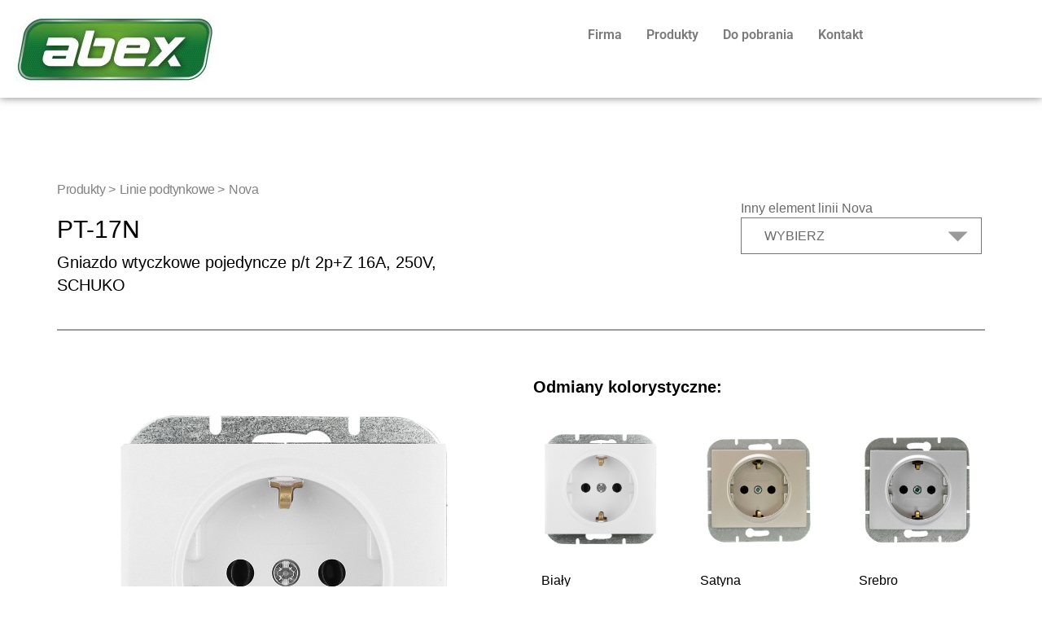

--- FILE ---
content_type: text/html; charset=UTF-8
request_url: https://abex.pl/product/pt-17n/
body_size: 19205
content:
<!DOCTYPE html>
<html dir="ltr" lang="pl-PL" prefix="og: https://ogp.me/ns#">
<head>
	<meta charset="UTF-8" />
	<meta name="viewport" content="width=device-width, initial-scale=1" />
	<link rel="profile" href="https://gmpg.org/xfn/11" />
	<link rel="pingback" href="https://abex.pl/xmlrpc.php" />
	<title>PT-17N - Abex</title>

		<!-- All in One SEO 4.9.3 - aioseo.com -->
	<meta name="description" content="Gniazdo wtyczkowe pojedyncze p/t 2p+Z 16A, 250V, Schuko (moduł)" />
	<meta name="robots" content="max-image-preview:large" />
	<link rel="canonical" href="https://abex.pl/product/pt-17n/" />
	<meta name="generator" content="All in One SEO (AIOSEO) 4.9.3" />
		<meta property="og:locale" content="pl_PL" />
		<meta property="og:site_name" content="Abex - Producent serii gniazd i włączników, rozgałęźników i skrzynek rozdzielczych" />
		<meta property="og:type" content="article" />
		<meta property="og:title" content="PT-17N - Abex" />
		<meta property="og:description" content="Gniazdo wtyczkowe pojedyncze p/t 2p+Z 16A, 250V, Schuko (moduł)" />
		<meta property="og:url" content="https://abex.pl/product/pt-17n/" />
		<meta property="article:published_time" content="2015-05-26T08:14:32+00:00" />
		<meta property="article:modified_time" content="2023-12-12T14:01:54+00:00" />
		<meta name="twitter:card" content="summary_large_image" />
		<meta name="twitter:title" content="PT-17N - Abex" />
		<meta name="twitter:description" content="Gniazdo wtyczkowe pojedyncze p/t 2p+Z 16A, 250V, Schuko (moduł)" />
		<script type="application/ld+json" class="aioseo-schema">
			{"@context":"https:\/\/schema.org","@graph":[{"@type":"BreadcrumbList","@id":"https:\/\/abex.pl\/product\/pt-17n\/#breadcrumblist","itemListElement":[{"@type":"ListItem","@id":"https:\/\/abex.pl#listItem","position":1,"name":"Home","item":"https:\/\/abex.pl","nextItem":{"@type":"ListItem","@id":"https:\/\/abex.pl\/product\/#listItem","name":"Produkty"}},{"@type":"ListItem","@id":"https:\/\/abex.pl\/product\/#listItem","position":2,"name":"Produkty","item":"https:\/\/abex.pl\/product\/","nextItem":{"@type":"ListItem","@id":"https:\/\/abex.pl\/catalog\/linie-podtynkowe\/#listItem","name":"Linie podtynkowe"},"previousItem":{"@type":"ListItem","@id":"https:\/\/abex.pl#listItem","name":"Home"}},{"@type":"ListItem","@id":"https:\/\/abex.pl\/catalog\/linie-podtynkowe\/#listItem","position":3,"name":"Linie podtynkowe","item":"https:\/\/abex.pl\/catalog\/linie-podtynkowe\/","nextItem":{"@type":"ListItem","@id":"https:\/\/abex.pl\/catalog\/linie-podtynkowe\/nova\/#listItem","name":"Nova"},"previousItem":{"@type":"ListItem","@id":"https:\/\/abex.pl\/product\/#listItem","name":"Produkty"}},{"@type":"ListItem","@id":"https:\/\/abex.pl\/catalog\/linie-podtynkowe\/nova\/#listItem","position":4,"name":"Nova","item":"https:\/\/abex.pl\/catalog\/linie-podtynkowe\/nova\/","nextItem":{"@type":"ListItem","@id":"https:\/\/abex.pl\/product\/pt-17n\/#listItem","name":"PT-17N"},"previousItem":{"@type":"ListItem","@id":"https:\/\/abex.pl\/catalog\/linie-podtynkowe\/#listItem","name":"Linie podtynkowe"}},{"@type":"ListItem","@id":"https:\/\/abex.pl\/product\/pt-17n\/#listItem","position":5,"name":"PT-17N","previousItem":{"@type":"ListItem","@id":"https:\/\/abex.pl\/catalog\/linie-podtynkowe\/nova\/#listItem","name":"Nova"}}]},{"@type":"ItemPage","@id":"https:\/\/abex.pl\/product\/pt-17n\/#itempage","url":"https:\/\/abex.pl\/product\/pt-17n\/","name":"PT-17N - Abex","description":"Gniazdo wtyczkowe pojedyncze p\/t 2p+Z 16A, 250V, Schuko (modu\u0142)","inLanguage":"pl-PL","isPartOf":{"@id":"https:\/\/abex.pl\/#website"},"breadcrumb":{"@id":"https:\/\/abex.pl\/product\/pt-17n\/#breadcrumblist"},"image":{"@type":"ImageObject","url":"https:\/\/abex.pl\/wp-content\/uploads\/2015\/05\/NOVA-gniazdo_1x_schuko_white.jpg.jpg","@id":"https:\/\/abex.pl\/product\/pt-17n\/#mainImage","width":1000,"height":1000},"primaryImageOfPage":{"@id":"https:\/\/abex.pl\/product\/pt-17n\/#mainImage"},"datePublished":"2015-05-26T10:14:32+02:00","dateModified":"2023-12-12T15:01:54+01:00"},{"@type":"Organization","@id":"https:\/\/abex.pl\/#organization","name":"Abex","description":"Producent serii gniazd i w\u0142\u0105cznik\u00f3w, rozga\u0142\u0119\u017anik\u00f3w i skrzynek rozdzielczych","url":"https:\/\/abex.pl\/"},{"@type":"WebSite","@id":"https:\/\/abex.pl\/#website","url":"https:\/\/abex.pl\/","name":"Abex","description":"Producent serii gniazd i w\u0142\u0105cznik\u00f3w, rozga\u0142\u0119\u017anik\u00f3w i skrzynek rozdzielczych","inLanguage":"pl-PL","publisher":{"@id":"https:\/\/abex.pl\/#organization"}}]}
		</script>
		<!-- All in One SEO -->

<link rel='dns-prefetch' href='//ajax.googleapis.com' />
<link rel="alternate" type="application/rss+xml" title="Abex &raquo; Kanał z wpisami" href="https://abex.pl/feed/" />
<link rel="alternate" type="application/rss+xml" title="Abex &raquo; Kanał z komentarzami" href="https://abex.pl/comments/feed/" />
<link rel="alternate" title="oEmbed (JSON)" type="application/json+oembed" href="https://abex.pl/wp-json/oembed/1.0/embed?url=https%3A%2F%2Fabex.pl%2Fproduct%2Fpt-17n%2F" />
<link rel="alternate" title="oEmbed (XML)" type="text/xml+oembed" href="https://abex.pl/wp-json/oembed/1.0/embed?url=https%3A%2F%2Fabex.pl%2Fproduct%2Fpt-17n%2F&#038;format=xml" />
		<!-- This site uses the Google Analytics by MonsterInsights plugin v9.11.1 - Using Analytics tracking - https://www.monsterinsights.com/ -->
							<script src="//www.googletagmanager.com/gtag/js?id=G-8D8E2HPPNB"  data-cfasync="false" data-wpfc-render="false" type="text/javascript" async></script>
			<script data-cfasync="false" data-wpfc-render="false" type="text/javascript">
				var mi_version = '9.11.1';
				var mi_track_user = true;
				var mi_no_track_reason = '';
								var MonsterInsightsDefaultLocations = {"page_location":"https:\/\/abex.pl\/product\/pt-17n\/"};
								if ( typeof MonsterInsightsPrivacyGuardFilter === 'function' ) {
					var MonsterInsightsLocations = (typeof MonsterInsightsExcludeQuery === 'object') ? MonsterInsightsPrivacyGuardFilter( MonsterInsightsExcludeQuery ) : MonsterInsightsPrivacyGuardFilter( MonsterInsightsDefaultLocations );
				} else {
					var MonsterInsightsLocations = (typeof MonsterInsightsExcludeQuery === 'object') ? MonsterInsightsExcludeQuery : MonsterInsightsDefaultLocations;
				}

								var disableStrs = [
										'ga-disable-G-8D8E2HPPNB',
									];

				/* Function to detect opted out users */
				function __gtagTrackerIsOptedOut() {
					for (var index = 0; index < disableStrs.length; index++) {
						if (document.cookie.indexOf(disableStrs[index] + '=true') > -1) {
							return true;
						}
					}

					return false;
				}

				/* Disable tracking if the opt-out cookie exists. */
				if (__gtagTrackerIsOptedOut()) {
					for (var index = 0; index < disableStrs.length; index++) {
						window[disableStrs[index]] = true;
					}
				}

				/* Opt-out function */
				function __gtagTrackerOptout() {
					for (var index = 0; index < disableStrs.length; index++) {
						document.cookie = disableStrs[index] + '=true; expires=Thu, 31 Dec 2099 23:59:59 UTC; path=/';
						window[disableStrs[index]] = true;
					}
				}

				if ('undefined' === typeof gaOptout) {
					function gaOptout() {
						__gtagTrackerOptout();
					}
				}
								window.dataLayer = window.dataLayer || [];

				window.MonsterInsightsDualTracker = {
					helpers: {},
					trackers: {},
				};
				if (mi_track_user) {
					function __gtagDataLayer() {
						dataLayer.push(arguments);
					}

					function __gtagTracker(type, name, parameters) {
						if (!parameters) {
							parameters = {};
						}

						if (parameters.send_to) {
							__gtagDataLayer.apply(null, arguments);
							return;
						}

						if (type === 'event') {
														parameters.send_to = monsterinsights_frontend.v4_id;
							var hookName = name;
							if (typeof parameters['event_category'] !== 'undefined') {
								hookName = parameters['event_category'] + ':' + name;
							}

							if (typeof MonsterInsightsDualTracker.trackers[hookName] !== 'undefined') {
								MonsterInsightsDualTracker.trackers[hookName](parameters);
							} else {
								__gtagDataLayer('event', name, parameters);
							}
							
						} else {
							__gtagDataLayer.apply(null, arguments);
						}
					}

					__gtagTracker('js', new Date());
					__gtagTracker('set', {
						'developer_id.dZGIzZG': true,
											});
					if ( MonsterInsightsLocations.page_location ) {
						__gtagTracker('set', MonsterInsightsLocations);
					}
										__gtagTracker('config', 'G-8D8E2HPPNB', {"forceSSL":"true","link_attribution":"true"} );
										window.gtag = __gtagTracker;										(function () {
						/* https://developers.google.com/analytics/devguides/collection/analyticsjs/ */
						/* ga and __gaTracker compatibility shim. */
						var noopfn = function () {
							return null;
						};
						var newtracker = function () {
							return new Tracker();
						};
						var Tracker = function () {
							return null;
						};
						var p = Tracker.prototype;
						p.get = noopfn;
						p.set = noopfn;
						p.send = function () {
							var args = Array.prototype.slice.call(arguments);
							args.unshift('send');
							__gaTracker.apply(null, args);
						};
						var __gaTracker = function () {
							var len = arguments.length;
							if (len === 0) {
								return;
							}
							var f = arguments[len - 1];
							if (typeof f !== 'object' || f === null || typeof f.hitCallback !== 'function') {
								if ('send' === arguments[0]) {
									var hitConverted, hitObject = false, action;
									if ('event' === arguments[1]) {
										if ('undefined' !== typeof arguments[3]) {
											hitObject = {
												'eventAction': arguments[3],
												'eventCategory': arguments[2],
												'eventLabel': arguments[4],
												'value': arguments[5] ? arguments[5] : 1,
											}
										}
									}
									if ('pageview' === arguments[1]) {
										if ('undefined' !== typeof arguments[2]) {
											hitObject = {
												'eventAction': 'page_view',
												'page_path': arguments[2],
											}
										}
									}
									if (typeof arguments[2] === 'object') {
										hitObject = arguments[2];
									}
									if (typeof arguments[5] === 'object') {
										Object.assign(hitObject, arguments[5]);
									}
									if ('undefined' !== typeof arguments[1].hitType) {
										hitObject = arguments[1];
										if ('pageview' === hitObject.hitType) {
											hitObject.eventAction = 'page_view';
										}
									}
									if (hitObject) {
										action = 'timing' === arguments[1].hitType ? 'timing_complete' : hitObject.eventAction;
										hitConverted = mapArgs(hitObject);
										__gtagTracker('event', action, hitConverted);
									}
								}
								return;
							}

							function mapArgs(args) {
								var arg, hit = {};
								var gaMap = {
									'eventCategory': 'event_category',
									'eventAction': 'event_action',
									'eventLabel': 'event_label',
									'eventValue': 'event_value',
									'nonInteraction': 'non_interaction',
									'timingCategory': 'event_category',
									'timingVar': 'name',
									'timingValue': 'value',
									'timingLabel': 'event_label',
									'page': 'page_path',
									'location': 'page_location',
									'title': 'page_title',
									'referrer' : 'page_referrer',
								};
								for (arg in args) {
																		if (!(!args.hasOwnProperty(arg) || !gaMap.hasOwnProperty(arg))) {
										hit[gaMap[arg]] = args[arg];
									} else {
										hit[arg] = args[arg];
									}
								}
								return hit;
							}

							try {
								f.hitCallback();
							} catch (ex) {
							}
						};
						__gaTracker.create = newtracker;
						__gaTracker.getByName = newtracker;
						__gaTracker.getAll = function () {
							return [];
						};
						__gaTracker.remove = noopfn;
						__gaTracker.loaded = true;
						window['__gaTracker'] = __gaTracker;
					})();
									} else {
										console.log("");
					(function () {
						function __gtagTracker() {
							return null;
						}

						window['__gtagTracker'] = __gtagTracker;
						window['gtag'] = __gtagTracker;
					})();
									}
			</script>
							<!-- / Google Analytics by MonsterInsights -->
		<style id='wp-img-auto-sizes-contain-inline-css' type='text/css'>
img:is([sizes=auto i],[sizes^="auto," i]){contain-intrinsic-size:3000px 1500px}
/*# sourceURL=wp-img-auto-sizes-contain-inline-css */
</style>
<link rel='stylesheet' id='hfe-widgets-style-css' href='https://abex.pl/wp-content/plugins/header-footer-elementor/inc/widgets-css/frontend.css?ver=2.8.1' type='text/css' media='all' />
<style id='wp-emoji-styles-inline-css' type='text/css'>

	img.wp-smiley, img.emoji {
		display: inline !important;
		border: none !important;
		box-shadow: none !important;
		height: 1em !important;
		width: 1em !important;
		margin: 0 0.07em !important;
		vertical-align: -0.1em !important;
		background: none !important;
		padding: 0 !important;
	}
/*# sourceURL=wp-emoji-styles-inline-css */
</style>
<link rel='stylesheet' id='wp-block-library-css' href='https://abex.pl/wp-includes/css/dist/block-library/style.min.css' type='text/css' media='all' />
<style id='classic-theme-styles-inline-css' type='text/css'>
/*! This file is auto-generated */
.wp-block-button__link{color:#fff;background-color:#32373c;border-radius:9999px;box-shadow:none;text-decoration:none;padding:calc(.667em + 2px) calc(1.333em + 2px);font-size:1.125em}.wp-block-file__button{background:#32373c;color:#fff;text-decoration:none}
/*# sourceURL=/wp-includes/css/classic-themes.min.css */
</style>
<link rel='stylesheet' id='aioseo/css/src/vue/standalone/blocks/table-of-contents/global.scss-css' href='https://abex.pl/wp-content/plugins/all-in-one-seo-pack/dist/Lite/assets/css/table-of-contents/global.e90f6d47.css?ver=4.9.3' type='text/css' media='all' />
<style id='global-styles-inline-css' type='text/css'>
:root{--wp--preset--aspect-ratio--square: 1;--wp--preset--aspect-ratio--4-3: 4/3;--wp--preset--aspect-ratio--3-4: 3/4;--wp--preset--aspect-ratio--3-2: 3/2;--wp--preset--aspect-ratio--2-3: 2/3;--wp--preset--aspect-ratio--16-9: 16/9;--wp--preset--aspect-ratio--9-16: 9/16;--wp--preset--color--black: #000000;--wp--preset--color--cyan-bluish-gray: #abb8c3;--wp--preset--color--white: #ffffff;--wp--preset--color--pale-pink: #f78da7;--wp--preset--color--vivid-red: #cf2e2e;--wp--preset--color--luminous-vivid-orange: #ff6900;--wp--preset--color--luminous-vivid-amber: #fcb900;--wp--preset--color--light-green-cyan: #7bdcb5;--wp--preset--color--vivid-green-cyan: #00d084;--wp--preset--color--pale-cyan-blue: #8ed1fc;--wp--preset--color--vivid-cyan-blue: #0693e3;--wp--preset--color--vivid-purple: #9b51e0;--wp--preset--gradient--vivid-cyan-blue-to-vivid-purple: linear-gradient(135deg,rgb(6,147,227) 0%,rgb(155,81,224) 100%);--wp--preset--gradient--light-green-cyan-to-vivid-green-cyan: linear-gradient(135deg,rgb(122,220,180) 0%,rgb(0,208,130) 100%);--wp--preset--gradient--luminous-vivid-amber-to-luminous-vivid-orange: linear-gradient(135deg,rgb(252,185,0) 0%,rgb(255,105,0) 100%);--wp--preset--gradient--luminous-vivid-orange-to-vivid-red: linear-gradient(135deg,rgb(255,105,0) 0%,rgb(207,46,46) 100%);--wp--preset--gradient--very-light-gray-to-cyan-bluish-gray: linear-gradient(135deg,rgb(238,238,238) 0%,rgb(169,184,195) 100%);--wp--preset--gradient--cool-to-warm-spectrum: linear-gradient(135deg,rgb(74,234,220) 0%,rgb(151,120,209) 20%,rgb(207,42,186) 40%,rgb(238,44,130) 60%,rgb(251,105,98) 80%,rgb(254,248,76) 100%);--wp--preset--gradient--blush-light-purple: linear-gradient(135deg,rgb(255,206,236) 0%,rgb(152,150,240) 100%);--wp--preset--gradient--blush-bordeaux: linear-gradient(135deg,rgb(254,205,165) 0%,rgb(254,45,45) 50%,rgb(107,0,62) 100%);--wp--preset--gradient--luminous-dusk: linear-gradient(135deg,rgb(255,203,112) 0%,rgb(199,81,192) 50%,rgb(65,88,208) 100%);--wp--preset--gradient--pale-ocean: linear-gradient(135deg,rgb(255,245,203) 0%,rgb(182,227,212) 50%,rgb(51,167,181) 100%);--wp--preset--gradient--electric-grass: linear-gradient(135deg,rgb(202,248,128) 0%,rgb(113,206,126) 100%);--wp--preset--gradient--midnight: linear-gradient(135deg,rgb(2,3,129) 0%,rgb(40,116,252) 100%);--wp--preset--font-size--small: 13px;--wp--preset--font-size--medium: 20px;--wp--preset--font-size--large: 36px;--wp--preset--font-size--x-large: 42px;--wp--preset--spacing--20: 0.44rem;--wp--preset--spacing--30: 0.67rem;--wp--preset--spacing--40: 1rem;--wp--preset--spacing--50: 1.5rem;--wp--preset--spacing--60: 2.25rem;--wp--preset--spacing--70: 3.38rem;--wp--preset--spacing--80: 5.06rem;--wp--preset--shadow--natural: 6px 6px 9px rgba(0, 0, 0, 0.2);--wp--preset--shadow--deep: 12px 12px 50px rgba(0, 0, 0, 0.4);--wp--preset--shadow--sharp: 6px 6px 0px rgba(0, 0, 0, 0.2);--wp--preset--shadow--outlined: 6px 6px 0px -3px rgb(255, 255, 255), 6px 6px rgb(0, 0, 0);--wp--preset--shadow--crisp: 6px 6px 0px rgb(0, 0, 0);}:where(.is-layout-flex){gap: 0.5em;}:where(.is-layout-grid){gap: 0.5em;}body .is-layout-flex{display: flex;}.is-layout-flex{flex-wrap: wrap;align-items: center;}.is-layout-flex > :is(*, div){margin: 0;}body .is-layout-grid{display: grid;}.is-layout-grid > :is(*, div){margin: 0;}:where(.wp-block-columns.is-layout-flex){gap: 2em;}:where(.wp-block-columns.is-layout-grid){gap: 2em;}:where(.wp-block-post-template.is-layout-flex){gap: 1.25em;}:where(.wp-block-post-template.is-layout-grid){gap: 1.25em;}.has-black-color{color: var(--wp--preset--color--black) !important;}.has-cyan-bluish-gray-color{color: var(--wp--preset--color--cyan-bluish-gray) !important;}.has-white-color{color: var(--wp--preset--color--white) !important;}.has-pale-pink-color{color: var(--wp--preset--color--pale-pink) !important;}.has-vivid-red-color{color: var(--wp--preset--color--vivid-red) !important;}.has-luminous-vivid-orange-color{color: var(--wp--preset--color--luminous-vivid-orange) !important;}.has-luminous-vivid-amber-color{color: var(--wp--preset--color--luminous-vivid-amber) !important;}.has-light-green-cyan-color{color: var(--wp--preset--color--light-green-cyan) !important;}.has-vivid-green-cyan-color{color: var(--wp--preset--color--vivid-green-cyan) !important;}.has-pale-cyan-blue-color{color: var(--wp--preset--color--pale-cyan-blue) !important;}.has-vivid-cyan-blue-color{color: var(--wp--preset--color--vivid-cyan-blue) !important;}.has-vivid-purple-color{color: var(--wp--preset--color--vivid-purple) !important;}.has-black-background-color{background-color: var(--wp--preset--color--black) !important;}.has-cyan-bluish-gray-background-color{background-color: var(--wp--preset--color--cyan-bluish-gray) !important;}.has-white-background-color{background-color: var(--wp--preset--color--white) !important;}.has-pale-pink-background-color{background-color: var(--wp--preset--color--pale-pink) !important;}.has-vivid-red-background-color{background-color: var(--wp--preset--color--vivid-red) !important;}.has-luminous-vivid-orange-background-color{background-color: var(--wp--preset--color--luminous-vivid-orange) !important;}.has-luminous-vivid-amber-background-color{background-color: var(--wp--preset--color--luminous-vivid-amber) !important;}.has-light-green-cyan-background-color{background-color: var(--wp--preset--color--light-green-cyan) !important;}.has-vivid-green-cyan-background-color{background-color: var(--wp--preset--color--vivid-green-cyan) !important;}.has-pale-cyan-blue-background-color{background-color: var(--wp--preset--color--pale-cyan-blue) !important;}.has-vivid-cyan-blue-background-color{background-color: var(--wp--preset--color--vivid-cyan-blue) !important;}.has-vivid-purple-background-color{background-color: var(--wp--preset--color--vivid-purple) !important;}.has-black-border-color{border-color: var(--wp--preset--color--black) !important;}.has-cyan-bluish-gray-border-color{border-color: var(--wp--preset--color--cyan-bluish-gray) !important;}.has-white-border-color{border-color: var(--wp--preset--color--white) !important;}.has-pale-pink-border-color{border-color: var(--wp--preset--color--pale-pink) !important;}.has-vivid-red-border-color{border-color: var(--wp--preset--color--vivid-red) !important;}.has-luminous-vivid-orange-border-color{border-color: var(--wp--preset--color--luminous-vivid-orange) !important;}.has-luminous-vivid-amber-border-color{border-color: var(--wp--preset--color--luminous-vivid-amber) !important;}.has-light-green-cyan-border-color{border-color: var(--wp--preset--color--light-green-cyan) !important;}.has-vivid-green-cyan-border-color{border-color: var(--wp--preset--color--vivid-green-cyan) !important;}.has-pale-cyan-blue-border-color{border-color: var(--wp--preset--color--pale-cyan-blue) !important;}.has-vivid-cyan-blue-border-color{border-color: var(--wp--preset--color--vivid-cyan-blue) !important;}.has-vivid-purple-border-color{border-color: var(--wp--preset--color--vivid-purple) !important;}.has-vivid-cyan-blue-to-vivid-purple-gradient-background{background: var(--wp--preset--gradient--vivid-cyan-blue-to-vivid-purple) !important;}.has-light-green-cyan-to-vivid-green-cyan-gradient-background{background: var(--wp--preset--gradient--light-green-cyan-to-vivid-green-cyan) !important;}.has-luminous-vivid-amber-to-luminous-vivid-orange-gradient-background{background: var(--wp--preset--gradient--luminous-vivid-amber-to-luminous-vivid-orange) !important;}.has-luminous-vivid-orange-to-vivid-red-gradient-background{background: var(--wp--preset--gradient--luminous-vivid-orange-to-vivid-red) !important;}.has-very-light-gray-to-cyan-bluish-gray-gradient-background{background: var(--wp--preset--gradient--very-light-gray-to-cyan-bluish-gray) !important;}.has-cool-to-warm-spectrum-gradient-background{background: var(--wp--preset--gradient--cool-to-warm-spectrum) !important;}.has-blush-light-purple-gradient-background{background: var(--wp--preset--gradient--blush-light-purple) !important;}.has-blush-bordeaux-gradient-background{background: var(--wp--preset--gradient--blush-bordeaux) !important;}.has-luminous-dusk-gradient-background{background: var(--wp--preset--gradient--luminous-dusk) !important;}.has-pale-ocean-gradient-background{background: var(--wp--preset--gradient--pale-ocean) !important;}.has-electric-grass-gradient-background{background: var(--wp--preset--gradient--electric-grass) !important;}.has-midnight-gradient-background{background: var(--wp--preset--gradient--midnight) !important;}.has-small-font-size{font-size: var(--wp--preset--font-size--small) !important;}.has-medium-font-size{font-size: var(--wp--preset--font-size--medium) !important;}.has-large-font-size{font-size: var(--wp--preset--font-size--large) !important;}.has-x-large-font-size{font-size: var(--wp--preset--font-size--x-large) !important;}
:where(.wp-block-post-template.is-layout-flex){gap: 1.25em;}:where(.wp-block-post-template.is-layout-grid){gap: 1.25em;}
:where(.wp-block-term-template.is-layout-flex){gap: 1.25em;}:where(.wp-block-term-template.is-layout-grid){gap: 1.25em;}
:where(.wp-block-columns.is-layout-flex){gap: 2em;}:where(.wp-block-columns.is-layout-grid){gap: 2em;}
:root :where(.wp-block-pullquote){font-size: 1.5em;line-height: 1.6;}
/*# sourceURL=global-styles-inline-css */
</style>
<link rel='stylesheet' id='contact-form-7-css' href='https://abex.pl/wp-content/plugins/contact-form-7/includes/css/styles.css?ver=6.1.4' type='text/css' media='all' />
<style id='contact-form-7-inline-css' type='text/css'>
.wpcf7 .wpcf7-recaptcha iframe {margin-bottom: 0;}.wpcf7 .wpcf7-recaptcha[data-align="center"] > div {margin: 0 auto;}.wpcf7 .wpcf7-recaptcha[data-align="right"] > div {margin: 0 0 0 auto;}
/*# sourceURL=contact-form-7-inline-css */
</style>
<link rel='stylesheet' id='hfe-style-css' href='https://abex.pl/wp-content/plugins/header-footer-elementor/assets/css/header-footer-elementor.css?ver=2.8.1' type='text/css' media='all' />
<link rel='stylesheet' id='elementor-frontend-css' href='https://abex.pl/wp-content/plugins/elementor/assets/css/frontend.min.css?ver=3.34.2' type='text/css' media='all' />
<link rel='stylesheet' id='elementor-post-7694-css' href='https://abex.pl/wp-content/uploads/elementor/css/post-7694.css?ver=1768976589' type='text/css' media='all' />
<link rel='stylesheet' id='elementor-post-7697-css' href='https://abex.pl/wp-content/uploads/elementor/css/post-7697.css?ver=1768976589' type='text/css' media='all' />
<link rel='stylesheet' id='swiper-css' href='https://abex.pl/wp-content/plugins/elementor/assets/lib/swiper/v8/css/swiper.min.css?ver=8.4.5' type='text/css' media='all' />
<link rel='stylesheet' id='deltaweb-style-css' href='https://abex.pl/wp-content/themes/deltaweb/main.css' type='text/css' media='all' />
<link rel='stylesheet' id='hfe-elementor-icons-css' href='https://abex.pl/wp-content/plugins/elementor/assets/lib/eicons/css/elementor-icons.min.css?ver=5.34.0' type='text/css' media='all' />
<link rel='stylesheet' id='hfe-icons-list-css' href='https://abex.pl/wp-content/plugins/elementor/assets/css/widget-icon-list.min.css?ver=3.24.3' type='text/css' media='all' />
<link rel='stylesheet' id='hfe-social-icons-css' href='https://abex.pl/wp-content/plugins/elementor/assets/css/widget-social-icons.min.css?ver=3.24.0' type='text/css' media='all' />
<link rel='stylesheet' id='hfe-social-share-icons-brands-css' href='https://abex.pl/wp-content/plugins/elementor/assets/lib/font-awesome/css/brands.css?ver=5.15.3' type='text/css' media='all' />
<link rel='stylesheet' id='hfe-social-share-icons-fontawesome-css' href='https://abex.pl/wp-content/plugins/elementor/assets/lib/font-awesome/css/fontawesome.css?ver=5.15.3' type='text/css' media='all' />
<link rel='stylesheet' id='hfe-nav-menu-icons-css' href='https://abex.pl/wp-content/plugins/elementor/assets/lib/font-awesome/css/solid.css?ver=5.15.3' type='text/css' media='all' />
<link rel='stylesheet' id='hfe-widget-blockquote-css' href='https://abex.pl/wp-content/plugins/elementor-pro/assets/css/widget-blockquote.min.css?ver=3.25.0' type='text/css' media='all' />
<link rel='stylesheet' id='hfe-mega-menu-css' href='https://abex.pl/wp-content/plugins/elementor-pro/assets/css/widget-mega-menu.min.css?ver=3.26.2' type='text/css' media='all' />
<link rel='stylesheet' id='hfe-nav-menu-widget-css' href='https://abex.pl/wp-content/plugins/elementor-pro/assets/css/widget-nav-menu.min.css?ver=3.26.0' type='text/css' media='all' />
<link rel='stylesheet' id='elementor-gf-local-roboto-css' href='https://abex.pl/wp-content/uploads/elementor/google-fonts/css/roboto.css?ver=1742236060' type='text/css' media='all' />
<link rel='stylesheet' id='elementor-gf-local-robotoslab-css' href='https://abex.pl/wp-content/uploads/elementor/google-fonts/css/robotoslab.css?ver=1742236073' type='text/css' media='all' />
<script type="text/javascript" src="https://abex.pl/wp-content/plugins/google-analytics-for-wordpress/assets/js/frontend-gtag.min.js?ver=9.11.1" id="monsterinsights-frontend-script-js" async="async" data-wp-strategy="async"></script>
<script data-cfasync="false" data-wpfc-render="false" type="text/javascript" id='monsterinsights-frontend-script-js-extra'>/* <![CDATA[ */
var monsterinsights_frontend = {"js_events_tracking":"true","download_extensions":"doc,pdf,ppt,zip,xls,docx,pptx,xlsx","inbound_paths":"[{\"path\":\"\\\/go\\\/\",\"label\":\"affiliate\"},{\"path\":\"\\\/recommend\\\/\",\"label\":\"affiliate\"}]","home_url":"https:\/\/abex.pl","hash_tracking":"false","v4_id":"G-8D8E2HPPNB"};/* ]]> */
</script>
<link rel="https://api.w.org/" href="https://abex.pl/wp-json/" /><link rel="alternate" title="JSON" type="application/json" href="https://abex.pl/wp-json/wp/v2/product/1284" /><link rel="EditURI" type="application/rsd+xml" title="RSD" href="https://abex.pl/xmlrpc.php?rsd" />
<link rel='shortlink' href='https://abex.pl/?p=1284' />

		<!-- GA Google Analytics @ https://m0n.co/ga -->
		<script async src="https://www.googletagmanager.com/gtag/js?id=G-SWXZEWRM7Z"></script>
		<script>
			window.dataLayer = window.dataLayer || [];
			function gtag(){dataLayer.push(arguments);}
			gtag('js', new Date());
			gtag('config', 'G-SWXZEWRM7Z');
		</script>

	<meta name="generator" content="Elementor 3.34.2; features: e_font_icon_svg, additional_custom_breakpoints; settings: css_print_method-external, google_font-enabled, font_display-swap">
			<style>
				.e-con.e-parent:nth-of-type(n+4):not(.e-lazyloaded):not(.e-no-lazyload),
				.e-con.e-parent:nth-of-type(n+4):not(.e-lazyloaded):not(.e-no-lazyload) * {
					background-image: none !important;
				}
				@media screen and (max-height: 1024px) {
					.e-con.e-parent:nth-of-type(n+3):not(.e-lazyloaded):not(.e-no-lazyload),
					.e-con.e-parent:nth-of-type(n+3):not(.e-lazyloaded):not(.e-no-lazyload) * {
						background-image: none !important;
					}
				}
				@media screen and (max-height: 640px) {
					.e-con.e-parent:nth-of-type(n+2):not(.e-lazyloaded):not(.e-no-lazyload),
					.e-con.e-parent:nth-of-type(n+2):not(.e-lazyloaded):not(.e-no-lazyload) * {
						background-image: none !important;
					}
				}
			</style>
			<link rel="icon" href="https://abex.pl/wp-content/uploads/2024/01/cropped-logo_favicon_01-2024-32x32.png" sizes="32x32" />
<link rel="icon" href="https://abex.pl/wp-content/uploads/2024/01/cropped-logo_favicon_01-2024-192x192.png" sizes="192x192" />
<link rel="apple-touch-icon" href="https://abex.pl/wp-content/uploads/2024/01/cropped-logo_favicon_01-2024-180x180.png" />
<meta name="msapplication-TileImage" content="https://abex.pl/wp-content/uploads/2024/01/cropped-logo_favicon_01-2024-270x270.png" />
</head>

<body data-rsssl=1 class="wp-singular product-template product-template-single-produkt product-template-single-produkt-php single single-product postid-1284 wp-theme-deltaweb ehf-header ehf-template-deltaweb ehf-stylesheet-deltaweb elementor-default elementor-kit-7694">
<div id="page" class="hfeed site">

		<header id="masthead" itemscope="itemscope" itemtype="https://schema.org/WPHeader">
			<p class="main-title bhf-hidden" itemprop="headline"><a href="https://abex.pl" title="Abex" rel="home">Abex</a></p>
					<div data-elementor-type="wp-post" data-elementor-id="7697" class="elementor elementor-7697" data-elementor-post-type="elementor-hf">
				<div class="elementor-element elementor-element-116cfe3 e-con-full e-flex e-con e-parent" data-id="116cfe3" data-element_type="container">
		<div class="elementor-element elementor-element-befac81 e-con-full e-flex e-con e-child" data-id="befac81" data-element_type="container">
				<div class="elementor-element elementor-element-5e80c95 elementor-widget-mobile__width-initial elementor-widget elementor-widget-site-logo" data-id="5e80c95" data-element_type="widget" data-settings="{&quot;align_mobile&quot;:&quot;left&quot;,&quot;align&quot;:&quot;left&quot;,&quot;width&quot;:{&quot;unit&quot;:&quot;%&quot;,&quot;size&quot;:&quot;&quot;,&quot;sizes&quot;:[]},&quot;width_tablet&quot;:{&quot;unit&quot;:&quot;%&quot;,&quot;size&quot;:&quot;&quot;,&quot;sizes&quot;:[]},&quot;width_mobile&quot;:{&quot;unit&quot;:&quot;%&quot;,&quot;size&quot;:&quot;&quot;,&quot;sizes&quot;:[]},&quot;space&quot;:{&quot;unit&quot;:&quot;%&quot;,&quot;size&quot;:&quot;&quot;,&quot;sizes&quot;:[]},&quot;space_tablet&quot;:{&quot;unit&quot;:&quot;%&quot;,&quot;size&quot;:&quot;&quot;,&quot;sizes&quot;:[]},&quot;space_mobile&quot;:{&quot;unit&quot;:&quot;%&quot;,&quot;size&quot;:&quot;&quot;,&quot;sizes&quot;:[]},&quot;image_border_radius&quot;:{&quot;unit&quot;:&quot;px&quot;,&quot;top&quot;:&quot;&quot;,&quot;right&quot;:&quot;&quot;,&quot;bottom&quot;:&quot;&quot;,&quot;left&quot;:&quot;&quot;,&quot;isLinked&quot;:true},&quot;image_border_radius_tablet&quot;:{&quot;unit&quot;:&quot;px&quot;,&quot;top&quot;:&quot;&quot;,&quot;right&quot;:&quot;&quot;,&quot;bottom&quot;:&quot;&quot;,&quot;left&quot;:&quot;&quot;,&quot;isLinked&quot;:true},&quot;image_border_radius_mobile&quot;:{&quot;unit&quot;:&quot;px&quot;,&quot;top&quot;:&quot;&quot;,&quot;right&quot;:&quot;&quot;,&quot;bottom&quot;:&quot;&quot;,&quot;left&quot;:&quot;&quot;,&quot;isLinked&quot;:true},&quot;caption_padding&quot;:{&quot;unit&quot;:&quot;px&quot;,&quot;top&quot;:&quot;&quot;,&quot;right&quot;:&quot;&quot;,&quot;bottom&quot;:&quot;&quot;,&quot;left&quot;:&quot;&quot;,&quot;isLinked&quot;:true},&quot;caption_padding_tablet&quot;:{&quot;unit&quot;:&quot;px&quot;,&quot;top&quot;:&quot;&quot;,&quot;right&quot;:&quot;&quot;,&quot;bottom&quot;:&quot;&quot;,&quot;left&quot;:&quot;&quot;,&quot;isLinked&quot;:true},&quot;caption_padding_mobile&quot;:{&quot;unit&quot;:&quot;px&quot;,&quot;top&quot;:&quot;&quot;,&quot;right&quot;:&quot;&quot;,&quot;bottom&quot;:&quot;&quot;,&quot;left&quot;:&quot;&quot;,&quot;isLinked&quot;:true},&quot;caption_space&quot;:{&quot;unit&quot;:&quot;px&quot;,&quot;size&quot;:0,&quot;sizes&quot;:[]},&quot;caption_space_tablet&quot;:{&quot;unit&quot;:&quot;px&quot;,&quot;size&quot;:&quot;&quot;,&quot;sizes&quot;:[]},&quot;caption_space_mobile&quot;:{&quot;unit&quot;:&quot;px&quot;,&quot;size&quot;:&quot;&quot;,&quot;sizes&quot;:[]}}" data-widget_type="site-logo.default">
				<div class="elementor-widget-container">
							<div class="hfe-site-logo">
													<a data-elementor-open-lightbox=""  class='elementor-clickable' href="https://abex.pl">
							<div class="hfe-site-logo-set">           
				<div class="hfe-site-logo-container">
									<img class="hfe-site-logo-img elementor-animation-"  src="https://abex.pl/wp-content/uploads/elementor/thumbs/abex_logo_plik_JPG-e1705405486370-qie6erf6gd8gqxa4ubu0b8fzuulgwpfh7xzekt1uyo.jpg" alt="Abex logo 2018"/>
				</div>
			</div>
							</a>
						</div>  
							</div>
				</div>
				</div>
		<div class="elementor-element elementor-element-11367ba e-con-full e-flex e-con e-child" data-id="11367ba" data-element_type="container">
				<div class="elementor-element elementor-element-6ff42ee hfe-nav-menu__align-right elementor-widget__width-initial elementor-widget-tablet__width-inherit hfe-submenu-icon-arrow hfe-submenu-animation-none hfe-link-redirect-child hfe-nav-menu__breakpoint-tablet elementor-widget elementor-widget-navigation-menu" data-id="6ff42ee" data-element_type="widget" data-settings="{&quot;padding_horizontal_menu_item&quot;:{&quot;unit&quot;:&quot;px&quot;,&quot;size&quot;:15,&quot;sizes&quot;:[]},&quot;padding_horizontal_menu_item_tablet&quot;:{&quot;unit&quot;:&quot;px&quot;,&quot;size&quot;:&quot;&quot;,&quot;sizes&quot;:[]},&quot;padding_horizontal_menu_item_mobile&quot;:{&quot;unit&quot;:&quot;px&quot;,&quot;size&quot;:&quot;&quot;,&quot;sizes&quot;:[]},&quot;padding_vertical_menu_item&quot;:{&quot;unit&quot;:&quot;px&quot;,&quot;size&quot;:15,&quot;sizes&quot;:[]},&quot;padding_vertical_menu_item_tablet&quot;:{&quot;unit&quot;:&quot;px&quot;,&quot;size&quot;:&quot;&quot;,&quot;sizes&quot;:[]},&quot;padding_vertical_menu_item_mobile&quot;:{&quot;unit&quot;:&quot;px&quot;,&quot;size&quot;:&quot;&quot;,&quot;sizes&quot;:[]},&quot;menu_space_between&quot;:{&quot;unit&quot;:&quot;px&quot;,&quot;size&quot;:&quot;&quot;,&quot;sizes&quot;:[]},&quot;menu_space_between_tablet&quot;:{&quot;unit&quot;:&quot;px&quot;,&quot;size&quot;:&quot;&quot;,&quot;sizes&quot;:[]},&quot;menu_space_between_mobile&quot;:{&quot;unit&quot;:&quot;px&quot;,&quot;size&quot;:&quot;&quot;,&quot;sizes&quot;:[]},&quot;menu_row_space&quot;:{&quot;unit&quot;:&quot;px&quot;,&quot;size&quot;:&quot;&quot;,&quot;sizes&quot;:[]},&quot;menu_row_space_tablet&quot;:{&quot;unit&quot;:&quot;px&quot;,&quot;size&quot;:&quot;&quot;,&quot;sizes&quot;:[]},&quot;menu_row_space_mobile&quot;:{&quot;unit&quot;:&quot;px&quot;,&quot;size&quot;:&quot;&quot;,&quot;sizes&quot;:[]},&quot;dropdown_border_radius&quot;:{&quot;unit&quot;:&quot;px&quot;,&quot;top&quot;:&quot;&quot;,&quot;right&quot;:&quot;&quot;,&quot;bottom&quot;:&quot;&quot;,&quot;left&quot;:&quot;&quot;,&quot;isLinked&quot;:true},&quot;dropdown_border_radius_tablet&quot;:{&quot;unit&quot;:&quot;px&quot;,&quot;top&quot;:&quot;&quot;,&quot;right&quot;:&quot;&quot;,&quot;bottom&quot;:&quot;&quot;,&quot;left&quot;:&quot;&quot;,&quot;isLinked&quot;:true},&quot;dropdown_border_radius_mobile&quot;:{&quot;unit&quot;:&quot;px&quot;,&quot;top&quot;:&quot;&quot;,&quot;right&quot;:&quot;&quot;,&quot;bottom&quot;:&quot;&quot;,&quot;left&quot;:&quot;&quot;,&quot;isLinked&quot;:true},&quot;width_dropdown_item&quot;:{&quot;unit&quot;:&quot;px&quot;,&quot;size&quot;:&quot;220&quot;,&quot;sizes&quot;:[]},&quot;width_dropdown_item_tablet&quot;:{&quot;unit&quot;:&quot;px&quot;,&quot;size&quot;:&quot;&quot;,&quot;sizes&quot;:[]},&quot;width_dropdown_item_mobile&quot;:{&quot;unit&quot;:&quot;px&quot;,&quot;size&quot;:&quot;&quot;,&quot;sizes&quot;:[]},&quot;padding_horizontal_dropdown_item&quot;:{&quot;unit&quot;:&quot;px&quot;,&quot;size&quot;:&quot;&quot;,&quot;sizes&quot;:[]},&quot;padding_horizontal_dropdown_item_tablet&quot;:{&quot;unit&quot;:&quot;px&quot;,&quot;size&quot;:&quot;&quot;,&quot;sizes&quot;:[]},&quot;padding_horizontal_dropdown_item_mobile&quot;:{&quot;unit&quot;:&quot;px&quot;,&quot;size&quot;:&quot;&quot;,&quot;sizes&quot;:[]},&quot;padding_vertical_dropdown_item&quot;:{&quot;unit&quot;:&quot;px&quot;,&quot;size&quot;:15,&quot;sizes&quot;:[]},&quot;padding_vertical_dropdown_item_tablet&quot;:{&quot;unit&quot;:&quot;px&quot;,&quot;size&quot;:&quot;&quot;,&quot;sizes&quot;:[]},&quot;padding_vertical_dropdown_item_mobile&quot;:{&quot;unit&quot;:&quot;px&quot;,&quot;size&quot;:&quot;&quot;,&quot;sizes&quot;:[]},&quot;distance_from_menu&quot;:{&quot;unit&quot;:&quot;px&quot;,&quot;size&quot;:&quot;&quot;,&quot;sizes&quot;:[]},&quot;distance_from_menu_tablet&quot;:{&quot;unit&quot;:&quot;px&quot;,&quot;size&quot;:&quot;&quot;,&quot;sizes&quot;:[]},&quot;distance_from_menu_mobile&quot;:{&quot;unit&quot;:&quot;px&quot;,&quot;size&quot;:&quot;&quot;,&quot;sizes&quot;:[]},&quot;toggle_size&quot;:{&quot;unit&quot;:&quot;px&quot;,&quot;size&quot;:&quot;&quot;,&quot;sizes&quot;:[]},&quot;toggle_size_tablet&quot;:{&quot;unit&quot;:&quot;px&quot;,&quot;size&quot;:&quot;&quot;,&quot;sizes&quot;:[]},&quot;toggle_size_mobile&quot;:{&quot;unit&quot;:&quot;px&quot;,&quot;size&quot;:&quot;&quot;,&quot;sizes&quot;:[]},&quot;toggle_border_width&quot;:{&quot;unit&quot;:&quot;px&quot;,&quot;size&quot;:&quot;&quot;,&quot;sizes&quot;:[]},&quot;toggle_border_width_tablet&quot;:{&quot;unit&quot;:&quot;px&quot;,&quot;size&quot;:&quot;&quot;,&quot;sizes&quot;:[]},&quot;toggle_border_width_mobile&quot;:{&quot;unit&quot;:&quot;px&quot;,&quot;size&quot;:&quot;&quot;,&quot;sizes&quot;:[]},&quot;toggle_border_radius&quot;:{&quot;unit&quot;:&quot;px&quot;,&quot;size&quot;:&quot;&quot;,&quot;sizes&quot;:[]},&quot;toggle_border_radius_tablet&quot;:{&quot;unit&quot;:&quot;px&quot;,&quot;size&quot;:&quot;&quot;,&quot;sizes&quot;:[]},&quot;toggle_border_radius_mobile&quot;:{&quot;unit&quot;:&quot;px&quot;,&quot;size&quot;:&quot;&quot;,&quot;sizes&quot;:[]}}" data-widget_type="navigation-menu.default">
				<div class="elementor-widget-container">
								<div class="hfe-nav-menu hfe-layout-horizontal hfe-nav-menu-layout horizontal hfe-pointer__none" data-layout="horizontal">
				<div role="button" class="hfe-nav-menu__toggle elementor-clickable" tabindex="0" aria-label="Przełącznik menu">
					<span class="screen-reader-text">Menu</span>
					<div class="hfe-nav-menu-icon">
						<svg aria-hidden="true"  class="e-font-icon-svg e-fas-align-justify" viewBox="0 0 448 512" xmlns="http://www.w3.org/2000/svg"><path d="M432 416H16a16 16 0 0 0-16 16v32a16 16 0 0 0 16 16h416a16 16 0 0 0 16-16v-32a16 16 0 0 0-16-16zm0-128H16a16 16 0 0 0-16 16v32a16 16 0 0 0 16 16h416a16 16 0 0 0 16-16v-32a16 16 0 0 0-16-16zm0-128H16a16 16 0 0 0-16 16v32a16 16 0 0 0 16 16h416a16 16 0 0 0 16-16v-32a16 16 0 0 0-16-16zm0-128H16A16 16 0 0 0 0 48v32a16 16 0 0 0 16 16h416a16 16 0 0 0 16-16V48a16 16 0 0 0-16-16z"></path></svg>					</div>
				</div>
				<nav class="hfe-nav-menu__layout-horizontal hfe-nav-menu__submenu-arrow" data-toggle-icon="&lt;svg aria-hidden=&quot;true&quot; tabindex=&quot;0&quot; class=&quot;e-font-icon-svg e-fas-align-justify&quot; viewBox=&quot;0 0 448 512&quot; xmlns=&quot;http://www.w3.org/2000/svg&quot;&gt;&lt;path d=&quot;M432 416H16a16 16 0 0 0-16 16v32a16 16 0 0 0 16 16h416a16 16 0 0 0 16-16v-32a16 16 0 0 0-16-16zm0-128H16a16 16 0 0 0-16 16v32a16 16 0 0 0 16 16h416a16 16 0 0 0 16-16v-32a16 16 0 0 0-16-16zm0-128H16a16 16 0 0 0-16 16v32a16 16 0 0 0 16 16h416a16 16 0 0 0 16-16v-32a16 16 0 0 0-16-16zm0-128H16A16 16 0 0 0 0 48v32a16 16 0 0 0 16 16h416a16 16 0 0 0 16-16V48a16 16 0 0 0-16-16z&quot;&gt;&lt;/path&gt;&lt;/svg&gt;" data-close-icon="&lt;svg aria-hidden=&quot;true&quot; tabindex=&quot;0&quot; class=&quot;e-font-icon-svg e-far-window-close&quot; viewBox=&quot;0 0 512 512&quot; xmlns=&quot;http://www.w3.org/2000/svg&quot;&gt;&lt;path d=&quot;M464 32H48C21.5 32 0 53.5 0 80v352c0 26.5 21.5 48 48 48h416c26.5 0 48-21.5 48-48V80c0-26.5-21.5-48-48-48zm0 394c0 3.3-2.7 6-6 6H54c-3.3 0-6-2.7-6-6V86c0-3.3 2.7-6 6-6h404c3.3 0 6 2.7 6 6v340zM356.5 194.6L295.1 256l61.4 61.4c4.6 4.6 4.6 12.1 0 16.8l-22.3 22.3c-4.6 4.6-12.1 4.6-16.8 0L256 295.1l-61.4 61.4c-4.6 4.6-12.1 4.6-16.8 0l-22.3-22.3c-4.6-4.6-4.6-12.1 0-16.8l61.4-61.4-61.4-61.4c-4.6-4.6-4.6-12.1 0-16.8l22.3-22.3c4.6-4.6 12.1-4.6 16.8 0l61.4 61.4 61.4-61.4c4.6-4.6 12.1-4.6 16.8 0l22.3 22.3c4.7 4.6 4.7 12.1 0 16.8z&quot;&gt;&lt;/path&gt;&lt;/svg&gt;" data-full-width="yes">
					<ul id="menu-1-6ff42ee" class="hfe-nav-menu"><li id="menu-item-7689" class="menu-item menu-item-type-post_type menu-item-object-page parent hfe-creative-menu"><a href="https://abex.pl/firma/" class = "hfe-menu-item">Firma</a></li>
<li id="menu-item-7691" class="menu-item menu-item-type-post_type menu-item-object-page parent hfe-creative-menu"><a href="https://abex.pl/produkty-abex/" class = "hfe-menu-item">Produkty</a></li>
<li id="menu-item-7688" class="menu-item menu-item-type-post_type menu-item-object-page parent hfe-creative-menu"><a href="https://abex.pl/do-pobrania/" class = "hfe-menu-item">Do pobrania</a></li>
<li id="menu-item-7690" class="menu-item menu-item-type-post_type menu-item-object-page parent hfe-creative-menu"><a href="https://abex.pl/kontakt/" class = "hfe-menu-item">Kontakt</a></li>
</ul> 
				</nav>
			</div>
							</div>
				</div>
				</div>
				</div>
				</div>
				</header>

	
<div class="main-section single-blog-post">
                    
    <div class="product-header">
        <div class="container">
            <div class="product-header__simple-wrapper">
                <div class="row">
                    <div class="col-md-12">
                        <div class="single-blog-post-section--breadcrumbs">
                            <span><a href="/produkty-abex">Produkty ></a></span>
                                                                                        <span><a href="/catalog/linie-podtynkowe" > Linie podtynkowe ></a></span>
                                                                                            <span><a href="/catalog/linie-podtynkowe/nova" > Nova</a></span>
                                
                        </div>
                    </div>
                </div>
                <div class="row">
                    <div class="col-md-6">
                        <div class="title-and-desc">
                            <strong><h2> PT-17N</h2></strong>
                            <p>Gniazdo wtyczkowe pojedyncze p/t 2p+Z 16A, 250V, SCHUKO</p>
                        </div>
                    </div>
                    <div class="col-md-6">
                        <div class="custom-select">

                                                            <span style="display: block;">Inny element linii Nova</span>
                                
                            <select onchange="if (this.value)
                                        window.location.href = this.value">
                                <option value="#">WYBIERZ</option>
                                                                    <option value="/product/https://abex.pl/product/wp-1n/">WP-1N</option>
                                                                        <option value="/product/https://abex.pl/product/wp-1n-s/">WP-1N/S</option>
                                                                        <option value="/product/https://abex.pl/product/wp-5n/">WP-5N</option>
                                                                        <option value="/product/https://abex.pl/product/wp-5ns/">WP-5N/S</option>
                                                                        <option value="/product/https://abex.pl/product/wp-67n/">WP-6/7N</option>
                                                                        <option value="/product/https://abex.pl/product/wp-6-7ns/">WP-6/7NS</option>
                                                                        <option value="/product/https://abex.pl/product/wp-8n/">WP-8N</option>
                                                                        <option value="/product/https://abex.pl/product/wp-8ns/">WP-8N/S</option>
                                                                        <option value="/product/https://abex.pl/product/wp-2n/">WP-2N</option>
                                                                        <option value="/product/https://abex.pl/product/wp-2ns/">WP-2NS</option>
                                                                        <option value="/product/https://abex.pl/product/wp-25n/">WP-2/5N</option>
                                                                        <option value="/product/https://abex.pl/product/wp-10n/">WP-10N</option>
                                                                        <option value="/product/https://abex.pl/product/wp-11n/">WP-11N</option>
                                                                        <option value="/product/https://abex.pl/product/so-1n/">SO-1N</option>
                                                                        <option value="/product/https://abex.pl/product/pt-15n/">PT-15N</option>
                                                                        <option value="/product/https://abex.pl/product/pt-16n/">PT-16N</option>
                                                                        <option value="/product/https://abex.pl/product/pt-16n-usb/">PT-16N/USB</option>
                                                                        <option value="/product/https://abex.pl/product/pt-16nh/">PT-16NH</option>
                                                                        <option value="/product/https://abex.pl/product/pt-17n/">PT-17N</option>
                                                                        <option value="/product/https://abex.pl/product/pt-17nh/">PT-17 NH</option>
                                                                        <option value="/product/https://abex.pl/product/pt-5n/">PT-5N</option>
                                                                        <option value="/product/https://abex.pl/product/pt-6n/">PT-6N</option>
                                                                        <option value="/product/https://abex.pl/product/pt-7n/">PT-7N</option>
                                                                        <option value="/product/https://abex.pl/product/pt-2ng/">PT-2NG</option>
                                                                        <option value="/product/https://abex.pl/product/rj45-5cat-n1-n/">RJ45 &#8211; 5CAT/N1 N</option>
                                                                        <option value="/product/https://abex.pl/product/tv-f-frj45-n2/">TV/F/F+RJ45 N2</option>
                                                                        <option value="/product/https://abex.pl/product/tv-f-tv-n1/">TV-F/TV/N1</option>
                                                                        <option value="/product/https://abex.pl/product/rj45-5cat-n2-n/">RJ45 &#8211; 5CAT/N2 N</option>
                                                                        <option value="/product/https://abex.pl/product/rj45-6cat-n1-n/">RJ45 &#8211; 6CAT/N1 N</option>
                                                                        <option value="/product/https://abex.pl/product/rj45-6cat-n2-n/">RJ45 &#8211; 6CAT/N2 N</option>
                                                                        <option value="/product/https://abex.pl/product/gap-np/">GAP-N/P</option>
                                                                        <option value="/product/https://abex.pl/product/gap-nk/">GAP-N/K</option>
                                                                        <option value="/product/https://abex.pl/product/gaps-n-k/">GAPS-N/K</option>
                                                                        <option value="/product/https://abex.pl/product/ra-1n/">RA-1N</option>
                                                                        <option value="/product/https://abex.pl/product/ra-2n/">RA-2N</option>
                                                                        <option value="/product/https://abex.pl/product/ra-3n/">RA-3N</option>
                                                                        <option value="/product/https://abex.pl/product/ra-4n/">RA-4N</option>
                                    

                            </select>
                        </div>
                    </div>
                </div>
            </div>
        </div>
    </div>
    <div class="products-single-line">
        <div class="container">
            <div class="row">
                <div class="col-md-12 text-center">
                                    </div>
            </div>
                            <div class="row">
                    <div class="col-md-6">
                        <div class="products-single-line__main-photo">


                            <img src="https://abex.pl/wp-content/uploads/2015/05/NOVA-gniazdo_1x_schuko_white.jpg.jpg" alt="main-photo">

                        </div>
                    </div>
                    <div class="col-md-6">
                        <div class="products-single-line__photos">

                                                            <span>Odmiany kolorystyczne:</span>
                                <div class="row">                                    <div class="col-md-4">
                                        <div class="products-single-line__photos--single colors-change">
                                            <img fetchpriority="high" width="1000" height="1000" src="https://abex.pl/wp-content/uploads/2015/05/NOVA-gniazdo_1x_schuko_white.jpg" class="attachment-main-img size-main-img" alt="" decoding="async" srcset="https://abex.pl/wp-content/uploads/2015/05/NOVA-gniazdo_1x_schuko_white.jpg 1000w, https://abex.pl/wp-content/uploads/2015/05/NOVA-gniazdo_1x_schuko_white-150x150.jpg 150w, https://abex.pl/wp-content/uploads/2015/05/NOVA-gniazdo_1x_schuko_white-300x300.jpg 300w, https://abex.pl/wp-content/uploads/2015/05/NOVA-gniazdo_1x_schuko_white-768x768.jpg 768w, https://abex.pl/wp-content/uploads/2015/05/NOVA-gniazdo_1x_schuko_white-730x730.jpg 730w, https://abex.pl/wp-content/uploads/2015/05/NOVA-gniazdo_1x_schuko_white-368x368.jpg 368w, https://abex.pl/wp-content/uploads/2015/05/NOVA-gniazdo_1x_schuko_white-112x112.jpg 112w, https://abex.pl/wp-content/uploads/2015/05/NOVA-gniazdo_1x_schuko_white-800x800.jpg 800w" sizes="(max-width: 1000px) 100vw, 1000px" />                                            <h3 class="padd-left">Biały</h3>
                                        </div>
                                    </div>
                                                                        <div class="col-md-4">
                                        <div class="products-single-line__photos--single colors-change">
                                            <img width="1000" height="1000" src="https://abex.pl/wp-content/uploads/2015/05/NOVA-gniazdo_1x_schuko_satin.jpg" class="attachment-main-img size-main-img" alt="" decoding="async" srcset="https://abex.pl/wp-content/uploads/2015/05/NOVA-gniazdo_1x_schuko_satin.jpg 1000w, https://abex.pl/wp-content/uploads/2015/05/NOVA-gniazdo_1x_schuko_satin-150x150.jpg 150w, https://abex.pl/wp-content/uploads/2015/05/NOVA-gniazdo_1x_schuko_satin-300x300.jpg 300w, https://abex.pl/wp-content/uploads/2015/05/NOVA-gniazdo_1x_schuko_satin-768x768.jpg 768w, https://abex.pl/wp-content/uploads/2015/05/NOVA-gniazdo_1x_schuko_satin-730x730.jpg 730w, https://abex.pl/wp-content/uploads/2015/05/NOVA-gniazdo_1x_schuko_satin-368x368.jpg 368w, https://abex.pl/wp-content/uploads/2015/05/NOVA-gniazdo_1x_schuko_satin-112x112.jpg 112w, https://abex.pl/wp-content/uploads/2015/05/NOVA-gniazdo_1x_schuko_satin-800x800.jpg 800w" sizes="(max-width: 1000px) 100vw, 1000px" />                                            <h3 class="padd-left">Satyna</h3>
                                        </div>
                                    </div>
                                                                        <div class="col-md-4">
                                        <div class="products-single-line__photos--single colors-change">
                                            <img width="1000" height="1000" src="https://abex.pl/wp-content/uploads/2015/05/NOVA-gniazdo_1x_schuko_silver.jpg" class="attachment-main-img size-main-img" alt="" decoding="async" srcset="https://abex.pl/wp-content/uploads/2015/05/NOVA-gniazdo_1x_schuko_silver.jpg 1000w, https://abex.pl/wp-content/uploads/2015/05/NOVA-gniazdo_1x_schuko_silver-150x150.jpg 150w, https://abex.pl/wp-content/uploads/2015/05/NOVA-gniazdo_1x_schuko_silver-300x300.jpg 300w, https://abex.pl/wp-content/uploads/2015/05/NOVA-gniazdo_1x_schuko_silver-768x768.jpg 768w, https://abex.pl/wp-content/uploads/2015/05/NOVA-gniazdo_1x_schuko_silver-730x730.jpg 730w, https://abex.pl/wp-content/uploads/2015/05/NOVA-gniazdo_1x_schuko_silver-368x368.jpg 368w, https://abex.pl/wp-content/uploads/2015/05/NOVA-gniazdo_1x_schuko_silver-112x112.jpg 112w, https://abex.pl/wp-content/uploads/2015/05/NOVA-gniazdo_1x_schuko_silver-800x800.jpg 800w" sizes="(max-width: 1000px) 100vw, 1000px" />                                            <h3 class="padd-left">Srebro</h3>
                                        </div>
                                    </div>
                                    </div>
                        </div>
                    </div>
                </div>
                        </div>
    </div>
    <div class="bookmarks-rwd">
        <div class = "container">


            <div class="panel-group" id="accordion">
                <div class="panel panel-default">
                    <div class="panel-heading">
                        <h4 class="panel-title">
                            <img src="https://abex.pl/wp-content/themes/deltaweb/img/chevron-down-solid.svg">
                            <a class="accordion-toggle" data-toggle="collapse" data-parent="#accordion" href="#collapseOne">
                                Opis produktu
                            </a>
                        </h4>
                    </div>
                    <div id="collapseOne" class="panel-collapse collapse in">
                        <div class="panel-body">

                            <div class="tabcontent-description__text">
                                <p>Gniazdo wtyczkowe pojedyncze p/t 2p+Z 16A, 250V, SCHUKO</p>
                            </div>
                            <div class="tabcontent-description__icons">
                                <p>Oznaczenie katalogowe:</p>

                                <div class="row">                                        <div class="col-md-4">
                                            <ul>
                                                <li><span><img src = "https://abex.pl/wp-content/themes/deltaweb/img/product-index.png"></span> PT-17N moduł BIAŁY</li>
                                                <li><span class="color-box" style="background: ;"></span> biały</li>
                                                <li><span><img src = "https://abex.pl/wp-content/themes/deltaweb/img/product-ean.png"></span> 5907522082116</li>
                                                <li><span><img src = "https://abex.pl/wp-content/themes/deltaweb/img/product-id.png"></span> 9001008</li>
                                                <li><span><img src = "https://abex.pl/wp-content/themes/deltaweb/img/product-quantity.png"></span> 10</li>
                                            </ul>
                                        </div>

                                                                                <div class="col-md-4">
                                            <ul>
                                                <li><span><img src = "https://abex.pl/wp-content/themes/deltaweb/img/product-index.png"></span> PT-17N moduł SATYNA</li>
                                                <li><span class="color-box" style="background: #a5a08d;"></span> satynowy</li>
                                                <li><span><img src = "https://abex.pl/wp-content/themes/deltaweb/img/product-ean.png"></span> 5907522085063</li>
                                                <li><span><img src = "https://abex.pl/wp-content/themes/deltaweb/img/product-id.png"></span> 9001012</li>
                                                <li><span><img src = "https://abex.pl/wp-content/themes/deltaweb/img/product-quantity.png"></span> 10</li>
                                            </ul>
                                        </div>

                                                                                <div class="col-md-4">
                                            <ul>
                                                <li><span><img src = "https://abex.pl/wp-content/themes/deltaweb/img/product-index.png"></span> PT-17N moduł SREBRO</li>
                                                <li><span class="color-box" style="background: #c4c8cd;"></span> srebrny</li>
                                                <li><span><img src = "https://abex.pl/wp-content/themes/deltaweb/img/product-ean.png"></span> 5907522085117</li>
                                                <li><span><img src = "https://abex.pl/wp-content/themes/deltaweb/img/product-id.png"></span> 9001010</li>
                                                <li><span><img src = "https://abex.pl/wp-content/themes/deltaweb/img/product-quantity.png"></span> 10</li>
                                            </ul>
                                        </div>

                                        </div>
                            </div>
                        </div>
                    </div>
                </div>
                <div class="panel panel-default">
                    <div class="panel-heading">
                        <h4 class="panel-title">
                            <img src="https://abex.pl/wp-content/themes/deltaweb/img/chevron-down-solid.svg">
                            <a class="accordion-toggle" data-toggle="collapse" data-parent="#accordion" href="#collapseTwo">
                                Dane techniczne
                            </a>
                            <i class="fas fa-chevron-down"></i>
                        </h4>
                    </div>
                    <div id="collapseTwo" class="panel-collapse collapse">
                        <div class="panel-body">
                            <div class="test">
                                <div class="row">
                                    <div class="col-md-12">
                                        <div class="row">
                                            <div class="col-md-4">
                                                <div class="tabcontent-description__icons">
                                                    <p>Oznaczenie katalogowe:</p>

                                                                                                                <ul>
                                                                
                                                                        <li><div class="icon-photo"><img src="https://abex.pl/wp-content/uploads/2018/12/ikona-pusta.png" alt="icon" /></div><div class="signature"></div></li>
                                                                    
                                                                                                                                
                                                                            <li><div class="icon-photo"><img src="https://abex.pl/wp-content/uploads/2018/10/v-dark.png" alt="icon" /></div><div class="signature">~250V 50Hz</div></li>
                                                                            
                                                                                                                                
                                                                                                                                
                                                                                                                                
                                                                                                                                
                                                                                                                                
                                                                            <li><div class="icon-photo"><img src="https://abex.pl/wp-content/uploads/2018/10/a-dark-1.png" alt="icon" /></div><div class="signature">max 16 A</div></li>
                                                                            
                                                                                                                                
                                                                            <li><div class="icon-photo"><img src="https://abex.pl/wp-content/uploads/2018/10/in-dark.png" alt="icon" /></div><div class="signature">Do użytku wewnętrznego</div></li>
                                                                            
                                                                                                                                
                                                                                                                                
                                                                                                                                
                                                                                                                                
                                                                            <li><div class="icon-photo"><img src="https://abex.pl/wp-content/uploads/2018/10/ip-dark.png" alt="icon" /></div><div class="signature">20</div></li>
                                                                            
                                                                                                                                
                                                                                                                                
                                                                                                                                
                                                                                                                                
                                                                                                                                
                                                                                                                                
                                                                                                                                
                                                                                                                                
                                                                                                                                
                                                                                                                                
                                                                                                                                
                                                                                                                                
                                                                                                                            </ul>

                                                            
                                                </div>
                                            </div>
                                            <div class="col-md-8">
                                                <img loading="lazy" width="640" height="640" src="https://abex.pl/wp-content/uploads/2015/05/NOVA-gniazdo_1_schemat.jpg" class="attachment-large size-large" alt="" decoding="async" srcset="https://abex.pl/wp-content/uploads/2015/05/NOVA-gniazdo_1_schemat.jpg 1000w, https://abex.pl/wp-content/uploads/2015/05/NOVA-gniazdo_1_schemat-150x150.jpg 150w, https://abex.pl/wp-content/uploads/2015/05/NOVA-gniazdo_1_schemat-300x300.jpg 300w, https://abex.pl/wp-content/uploads/2015/05/NOVA-gniazdo_1_schemat-768x768.jpg 768w, https://abex.pl/wp-content/uploads/2015/05/NOVA-gniazdo_1_schemat-730x730.jpg 730w, https://abex.pl/wp-content/uploads/2015/05/NOVA-gniazdo_1_schemat-368x368.jpg 368w, https://abex.pl/wp-content/uploads/2015/05/NOVA-gniazdo_1_schemat-112x112.jpg 112w, https://abex.pl/wp-content/uploads/2015/05/NOVA-gniazdo_1_schemat-800x800.jpg 800w" sizes="(max-width: 640px) 100vw, 640px" />
                                            </div>
                                        </div>
                                    </div>
                                </div>
                            </div>
                        </div>
                    </div>
                </div>
                            </div>
        </div>
    </div>
    <div class="bookmarks">
        <div class="container">
            <div class="row">
                <div class="col-md-12">
                    <nav id="nav_heading" class="nav__heading heading-nav">
                        <div class="heading-nav__wrap">
                            <div class="wrapper">
                                <ul>
                                    <li>
                                        <button class="tablinks tablinks-survey btn btn--brd waves-effect waves-classic waves-light active"
                                                onclick="openSurvey(event, 'tab-s1')">Opis produktu
                                        </button>
                                    </li>
                                    <li>
                                        <button class="tablinks tablinks-survey btn btn--brd waves-effect waves-classic waves-light"
                                                onclick="openSurvey(event, 'tab-s2')">Dane techniczne
                                        </button>
                                    </li>
                                                                    </ul>
                            </div>
                        </div>
                    </nav>
                </div>
            </div>
        </div>
        <div class="wrapper">
            <div class="container">
                <div id="tab-s1" class="tabcontent tabcontent-description">
                    <div class="row">
                        <div class="col-md-12">
                            <div class="tabcontent-description__text">
                                <p>Gniazdo wtyczkowe pojedyncze p/t 2p+Z 16A, 250V, SCHUKO</p>
                            </div>
                            <div class="tabcontent-description__icons">
                                <p>Oznaczenie katalogowe:</p>

                                <div class="row">                                        <div class="col-md-4">
                                            <ul>
                                                <li><span><img src = "https://abex.pl/wp-content/themes/deltaweb/img/product-index.png"></span> PT-17N moduł BIAŁY</li>
                                                <li><span class="color-box" style="background: ;"></span> biały</li>
                                                <li><span><img src = "https://abex.pl/wp-content/themes/deltaweb/img/product-ean.png"></span> 5907522082116</li>
                                                <li><span><img src = "https://abex.pl/wp-content/themes/deltaweb/img/product-id.png"></span> 9001008</li>
                                                <li><span><img src = "https://abex.pl/wp-content/themes/deltaweb/img/product-quantity.png"></span> 10</li>
                                            </ul>
                                        </div>

                                                                                <div class="col-md-4">
                                            <ul>
                                                <li><span><img src = "https://abex.pl/wp-content/themes/deltaweb/img/product-index.png"></span> PT-17N moduł SATYNA</li>
                                                <li><span class="color-box" style="background: #a5a08d;"></span> satynowy</li>
                                                <li><span><img src = "https://abex.pl/wp-content/themes/deltaweb/img/product-ean.png"></span> 5907522085063</li>
                                                <li><span><img src = "https://abex.pl/wp-content/themes/deltaweb/img/product-id.png"></span> 9001012</li>
                                                <li><span><img src = "https://abex.pl/wp-content/themes/deltaweb/img/product-quantity.png"></span> 10</li>
                                            </ul>
                                        </div>

                                                                                <div class="col-md-4">
                                            <ul>
                                                <li><span><img src = "https://abex.pl/wp-content/themes/deltaweb/img/product-index.png"></span> PT-17N moduł SREBRO</li>
                                                <li><span class="color-box" style="background: #c4c8cd;"></span> srebrny</li>
                                                <li><span><img src = "https://abex.pl/wp-content/themes/deltaweb/img/product-ean.png"></span> 5907522085117</li>
                                                <li><span><img src = "https://abex.pl/wp-content/themes/deltaweb/img/product-id.png"></span> 9001010</li>
                                                <li><span><img src = "https://abex.pl/wp-content/themes/deltaweb/img/product-quantity.png"></span> 10</li>
                                            </ul>
                                        </div>

                                        </div>
                            </div>

                        </div>
                    </div>
                </div>
                <div id="tab-s2" class="tabcontent tabcontent-description">
                    <div class="row">
                        <div class="col-md-12">
                            <div class="row">
                                <div class="col-md-4">
                                    <div class="tabcontent-description__icons">
                                        <p>Oznaczenie katalogowe:</p>

                                                                                        <ul>
                                                    
                                                            <li><div class="icon-photo"><img src="https://abex.pl/wp-content/uploads/2018/12/ikona-pusta.png" alt="icon" /></div><div class="signature"></div></li>
                                                        
                                                                                                        
                                                                <li><div class="icon-photo"><img src="https://abex.pl/wp-content/uploads/2018/10/v-dark.png" alt="icon" /></div><div class="signature">~250V 50Hz</div></li>
                                                                
                                                                                                        
                                                                                                        
                                                                                                        
                                                                                                        
                                                                                                        
                                                                <li><div class="icon-photo"><img src="https://abex.pl/wp-content/uploads/2018/10/a-dark-1.png" alt="icon" /></div><div class="signature">max 16 A</div></li>
                                                                
                                                                                                        
                                                                <li><div class="icon-photo"><img src="https://abex.pl/wp-content/uploads/2018/10/in-dark.png" alt="icon" /></div><div class="signature">Do użytku wewnętrznego</div></li>
                                                                
                                                                                                        
                                                                                                        
                                                                                                        
                                                                                                        
                                                                <li><div class="icon-photo"><img src="https://abex.pl/wp-content/uploads/2018/10/ip-dark.png" alt="icon" /></div><div class="signature">20</div></li>
                                                                
                                                                                                        
                                                                                                        
                                                                                                        
                                                                                                        
                                                                                                        
                                                                                                        
                                                                                                        
                                                                                                        
                                                                                                        
                                                                                                        
                                                                                                        
                                                                                                        
                                                                                                    </ul>

                                                
                                    </div>
                                </div>
                                <div class="col-md-8">
                                    <img loading="lazy" width="640" height="640" src="https://abex.pl/wp-content/uploads/2015/05/NOVA-gniazdo_1_schemat.jpg" class="attachment-large size-large" alt="" decoding="async" srcset="https://abex.pl/wp-content/uploads/2015/05/NOVA-gniazdo_1_schemat.jpg 1000w, https://abex.pl/wp-content/uploads/2015/05/NOVA-gniazdo_1_schemat-150x150.jpg 150w, https://abex.pl/wp-content/uploads/2015/05/NOVA-gniazdo_1_schemat-300x300.jpg 300w, https://abex.pl/wp-content/uploads/2015/05/NOVA-gniazdo_1_schemat-768x768.jpg 768w, https://abex.pl/wp-content/uploads/2015/05/NOVA-gniazdo_1_schemat-730x730.jpg 730w, https://abex.pl/wp-content/uploads/2015/05/NOVA-gniazdo_1_schemat-368x368.jpg 368w, https://abex.pl/wp-content/uploads/2015/05/NOVA-gniazdo_1_schemat-112x112.jpg 112w, https://abex.pl/wp-content/uploads/2015/05/NOVA-gniazdo_1_schemat-800x800.jpg 800w" sizes="(max-width: 640px) 100vw, 640px" />
                                </div>
                            </div>
                        </div>
                    </div>
                </div>
                <div id="tab-s3" class="tabcontent tabcontent-description">
                    <div class="row">
                        <div class="col-md-12">
                            <ul class="download-list">
                                                            </ul>
                        </div>
                    </div>
                </div>
            </div>
        </div>
    </div>
        <div class="current-series ">
        <div class="container">
            <div class="current-series-border">
                <div class="row row-mb">
                    <div class="col-md-6">
                        <h2>Z TEJ SAMEJ SERII</h2>
                    </div>
                    <div class="col-md-6">
                        <a class = "see-all-categories" href = "/catalog/linie-podtynkowe/nova">Zobacz całą serię </a>
                    </div>
                </div>
                <div class="row">                    <div class="col-md-3 col-sm-6">
                        <div class="products-single-line__photos--single text-center">

                            <a href="https://abex.pl/product/wp-1n/"><img loading="lazy" width="1000" height="1000" src="https://abex.pl/wp-content/uploads/2015/05/NOVA-wylacznik_1x_white.jpg.jpg" class="attachment-post-thumbnail size-post-thumbnail wp-post-image" alt="" decoding="async" srcset="https://abex.pl/wp-content/uploads/2015/05/NOVA-wylacznik_1x_white.jpg.jpg 1000w, https://abex.pl/wp-content/uploads/2015/05/NOVA-wylacznik_1x_white.jpg-150x150.jpg 150w, https://abex.pl/wp-content/uploads/2015/05/NOVA-wylacznik_1x_white.jpg-300x300.jpg 300w, https://abex.pl/wp-content/uploads/2015/05/NOVA-wylacznik_1x_white.jpg-768x768.jpg 768w, https://abex.pl/wp-content/uploads/2015/05/NOVA-wylacznik_1x_white.jpg-730x730.jpg 730w, https://abex.pl/wp-content/uploads/2015/05/NOVA-wylacznik_1x_white.jpg-368x368.jpg 368w, https://abex.pl/wp-content/uploads/2015/05/NOVA-wylacznik_1x_white.jpg-112x112.jpg 112w, https://abex.pl/wp-content/uploads/2015/05/NOVA-wylacznik_1x_white.jpg-800x800.jpg 800w" sizes="(max-width: 1000px) 100vw, 1000px" /></a>

                        </div>
                        <div class="tax-desc">
                            <span class="tax-name"></span>
                            <a href="https://abex.pl/product/wp-1n/"><h2>WP-1N</h2></a>
                        </div>
                    </div>
                                        <div class="col-md-3 col-sm-6">
                        <div class="products-single-line__photos--single text-center">

                            <a href="https://abex.pl/product/wp-1n-s/"><img loading="lazy" width="1000" height="1000" src="https://abex.pl/wp-content/uploads/2015/05/NOVA-wylacznik_1x_white.jpg.jpg" class="attachment-post-thumbnail size-post-thumbnail wp-post-image" alt="" decoding="async" srcset="https://abex.pl/wp-content/uploads/2015/05/NOVA-wylacznik_1x_white.jpg.jpg 1000w, https://abex.pl/wp-content/uploads/2015/05/NOVA-wylacznik_1x_white.jpg-150x150.jpg 150w, https://abex.pl/wp-content/uploads/2015/05/NOVA-wylacznik_1x_white.jpg-300x300.jpg 300w, https://abex.pl/wp-content/uploads/2015/05/NOVA-wylacznik_1x_white.jpg-768x768.jpg 768w, https://abex.pl/wp-content/uploads/2015/05/NOVA-wylacznik_1x_white.jpg-730x730.jpg 730w, https://abex.pl/wp-content/uploads/2015/05/NOVA-wylacznik_1x_white.jpg-368x368.jpg 368w, https://abex.pl/wp-content/uploads/2015/05/NOVA-wylacznik_1x_white.jpg-112x112.jpg 112w, https://abex.pl/wp-content/uploads/2015/05/NOVA-wylacznik_1x_white.jpg-800x800.jpg 800w" sizes="(max-width: 1000px) 100vw, 1000px" /></a>

                        </div>
                        <div class="tax-desc">
                            <span class="tax-name"></span>
                            <a href="https://abex.pl/product/wp-1n-s/"><h2>WP-1N/S</h2></a>
                        </div>
                    </div>
                                        <div class="col-md-3 col-sm-6">
                        <div class="products-single-line__photos--single text-center">

                            <a href="https://abex.pl/product/wp-5n/"><img loading="lazy" width="1000" height="1000" src="https://abex.pl/wp-content/uploads/2015/05/NOVA-wylacznik_1x_white.jpg.jpg" class="attachment-post-thumbnail size-post-thumbnail wp-post-image" alt="" decoding="async" srcset="https://abex.pl/wp-content/uploads/2015/05/NOVA-wylacznik_1x_white.jpg.jpg 1000w, https://abex.pl/wp-content/uploads/2015/05/NOVA-wylacznik_1x_white.jpg-150x150.jpg 150w, https://abex.pl/wp-content/uploads/2015/05/NOVA-wylacznik_1x_white.jpg-300x300.jpg 300w, https://abex.pl/wp-content/uploads/2015/05/NOVA-wylacznik_1x_white.jpg-768x768.jpg 768w, https://abex.pl/wp-content/uploads/2015/05/NOVA-wylacznik_1x_white.jpg-730x730.jpg 730w, https://abex.pl/wp-content/uploads/2015/05/NOVA-wylacznik_1x_white.jpg-368x368.jpg 368w, https://abex.pl/wp-content/uploads/2015/05/NOVA-wylacznik_1x_white.jpg-112x112.jpg 112w, https://abex.pl/wp-content/uploads/2015/05/NOVA-wylacznik_1x_white.jpg-800x800.jpg 800w" sizes="(max-width: 1000px) 100vw, 1000px" /></a>

                        </div>
                        <div class="tax-desc">
                            <span class="tax-name"></span>
                            <a href="https://abex.pl/product/wp-5n/"><h2>WP-5N</h2></a>
                        </div>
                    </div>
                                        <div class="col-md-3 col-sm-6">
                        <div class="products-single-line__photos--single text-center">

                            <a href="https://abex.pl/product/wp-5ns/"><img loading="lazy" width="1000" height="1000" src="https://abex.pl/wp-content/uploads/2015/05/NOVA-wylacznik_1x_white.jpg.jpg" class="attachment-post-thumbnail size-post-thumbnail wp-post-image" alt="" decoding="async" srcset="https://abex.pl/wp-content/uploads/2015/05/NOVA-wylacznik_1x_white.jpg.jpg 1000w, https://abex.pl/wp-content/uploads/2015/05/NOVA-wylacznik_1x_white.jpg-150x150.jpg 150w, https://abex.pl/wp-content/uploads/2015/05/NOVA-wylacznik_1x_white.jpg-300x300.jpg 300w, https://abex.pl/wp-content/uploads/2015/05/NOVA-wylacznik_1x_white.jpg-768x768.jpg 768w, https://abex.pl/wp-content/uploads/2015/05/NOVA-wylacznik_1x_white.jpg-730x730.jpg 730w, https://abex.pl/wp-content/uploads/2015/05/NOVA-wylacznik_1x_white.jpg-368x368.jpg 368w, https://abex.pl/wp-content/uploads/2015/05/NOVA-wylacznik_1x_white.jpg-112x112.jpg 112w, https://abex.pl/wp-content/uploads/2015/05/NOVA-wylacznik_1x_white.jpg-800x800.jpg 800w" sizes="(max-width: 1000px) 100vw, 1000px" /></a>

                        </div>
                        <div class="tax-desc">
                            <span class="tax-name"></span>
                            <a href="https://abex.pl/product/wp-5ns/"><h2>WP-5N/S</h2></a>
                        </div>
                    </div>
                    </div>            </div>
        </div>
    </div>
        <div class="container">
        <div class="line-border"></div>
    </div>
        <div class="frames">
            <div class="container">
                <div class="row">
                    <div class="col-md-12">
                        <div class="frame--description">
                            <h1>RAMKI</h1>
                            <p>Ramki występują w pięciu odmianach kolorystycznych. Moduły i ramki można łączyć w ramach jednej serii tworząc własne zestawy kolorystyczne. Sprawdź w zakładce do pobrania zestawienie wszystkich możliwości łączenia modułów i ramek w różnych kolorach.</p>
                        </div>
                    </div>
                </div>

                <div class="row">                    <div class="col-md-3">
                        <div class="products-single-line__photos--single single-frame text-center">

                            <a href="https://abex.pl/ramki/ra-1n/"><img loading="lazy" width="1000" height="1000" src="https://abex.pl/wp-content/uploads/2015/05/NOVA-rama_1_white.jpg.jpg" class="attachment-post-thumbnail size-post-thumbnail wp-post-image" alt="" decoding="async" srcset="https://abex.pl/wp-content/uploads/2015/05/NOVA-rama_1_white.jpg.jpg 1000w, https://abex.pl/wp-content/uploads/2015/05/NOVA-rama_1_white.jpg-150x150.jpg 150w, https://abex.pl/wp-content/uploads/2015/05/NOVA-rama_1_white.jpg-300x300.jpg 300w, https://abex.pl/wp-content/uploads/2015/05/NOVA-rama_1_white.jpg-768x768.jpg 768w, https://abex.pl/wp-content/uploads/2015/05/NOVA-rama_1_white.jpg-730x730.jpg 730w, https://abex.pl/wp-content/uploads/2015/05/NOVA-rama_1_white.jpg-368x368.jpg 368w, https://abex.pl/wp-content/uploads/2015/05/NOVA-rama_1_white.jpg-112x112.jpg 112w, https://abex.pl/wp-content/uploads/2015/05/NOVA-rama_1_white.jpg-800x800.jpg 800w" sizes="(max-width: 1000px) 100vw, 1000px" /></a>

                        </div>
                        <div class="tax-desc">
                            <span class="tax-name"></span>
                            <a href="https://abex.pl/ramki/ra-1n/"><h2>RA-1N</h2></a>
                        </div>
                    </div>
                                        <div class="col-md-3">
                        <div class="products-single-line__photos--single single-frame text-center">

                            <a href="https://abex.pl/ramki/ra-1n-2/"><img loading="lazy" width="1000" height="1000" src="https://abex.pl/wp-content/uploads/2015/05/NOVA-rama_2_white.jpg.jpg" class="attachment-post-thumbnail size-post-thumbnail wp-post-image" alt="" decoding="async" srcset="https://abex.pl/wp-content/uploads/2015/05/NOVA-rama_2_white.jpg.jpg 1000w, https://abex.pl/wp-content/uploads/2015/05/NOVA-rama_2_white.jpg-150x150.jpg 150w, https://abex.pl/wp-content/uploads/2015/05/NOVA-rama_2_white.jpg-300x300.jpg 300w, https://abex.pl/wp-content/uploads/2015/05/NOVA-rama_2_white.jpg-768x768.jpg 768w, https://abex.pl/wp-content/uploads/2015/05/NOVA-rama_2_white.jpg-730x730.jpg 730w, https://abex.pl/wp-content/uploads/2015/05/NOVA-rama_2_white.jpg-368x368.jpg 368w, https://abex.pl/wp-content/uploads/2015/05/NOVA-rama_2_white.jpg-112x112.jpg 112w, https://abex.pl/wp-content/uploads/2015/05/NOVA-rama_2_white.jpg-800x800.jpg 800w" sizes="(max-width: 1000px) 100vw, 1000px" /></a>

                        </div>
                        <div class="tax-desc">
                            <span class="tax-name"></span>
                            <a href="https://abex.pl/ramki/ra-1n-2/"><h2>RA-2N</h2></a>
                        </div>
                    </div>
                                        <div class="col-md-3">
                        <div class="products-single-line__photos--single single-frame text-center">

                            <a href="https://abex.pl/ramki/ra-1n-3/"><img loading="lazy" width="1000" height="1000" src="https://abex.pl/wp-content/uploads/2015/05/NOVA-rama_3_white.jpg.jpg" class="attachment-post-thumbnail size-post-thumbnail wp-post-image" alt="" decoding="async" srcset="https://abex.pl/wp-content/uploads/2015/05/NOVA-rama_3_white.jpg.jpg 1000w, https://abex.pl/wp-content/uploads/2015/05/NOVA-rama_3_white.jpg-150x150.jpg 150w, https://abex.pl/wp-content/uploads/2015/05/NOVA-rama_3_white.jpg-300x300.jpg 300w, https://abex.pl/wp-content/uploads/2015/05/NOVA-rama_3_white.jpg-768x768.jpg 768w, https://abex.pl/wp-content/uploads/2015/05/NOVA-rama_3_white.jpg-730x730.jpg 730w, https://abex.pl/wp-content/uploads/2015/05/NOVA-rama_3_white.jpg-368x368.jpg 368w, https://abex.pl/wp-content/uploads/2015/05/NOVA-rama_3_white.jpg-112x112.jpg 112w, https://abex.pl/wp-content/uploads/2015/05/NOVA-rama_3_white.jpg-800x800.jpg 800w" sizes="(max-width: 1000px) 100vw, 1000px" /></a>

                        </div>
                        <div class="tax-desc">
                            <span class="tax-name"></span>
                            <a href="https://abex.pl/ramki/ra-1n-3/"><h2>RA-3N</h2></a>
                        </div>
                    </div>
                                        <div class="col-md-3">
                        <div class="products-single-line__photos--single single-frame text-center">

                            <a href="https://abex.pl/ramki/ra-1o-6/"><img loading="lazy" width="1000" height="1000" src="https://abex.pl/wp-content/uploads/2015/05/NOVA-rama_4_white.jpg.jpg" class="attachment-post-thumbnail size-post-thumbnail wp-post-image" alt="" decoding="async" srcset="https://abex.pl/wp-content/uploads/2015/05/NOVA-rama_4_white.jpg.jpg 1000w, https://abex.pl/wp-content/uploads/2015/05/NOVA-rama_4_white.jpg-150x150.jpg 150w, https://abex.pl/wp-content/uploads/2015/05/NOVA-rama_4_white.jpg-300x300.jpg 300w, https://abex.pl/wp-content/uploads/2015/05/NOVA-rama_4_white.jpg-768x768.jpg 768w, https://abex.pl/wp-content/uploads/2015/05/NOVA-rama_4_white.jpg-730x730.jpg 730w, https://abex.pl/wp-content/uploads/2015/05/NOVA-rama_4_white.jpg-368x368.jpg 368w, https://abex.pl/wp-content/uploads/2015/05/NOVA-rama_4_white.jpg-112x112.jpg 112w, https://abex.pl/wp-content/uploads/2015/05/NOVA-rama_4_white.jpg-800x800.jpg 800w" sizes="(max-width: 1000px) 100vw, 1000px" /></a>

                        </div>
                        <div class="tax-desc">
                            <span class="tax-name"></span>
                            <a href="https://abex.pl/ramki/ra-1o-6/"><h2>RA-4N</h2></a>
                        </div>
                    </div>
                    </div>            </div>
        </div>
        </div>
<script>
    document.querySelector(".tablinks").click();
</script>
<div class="contact">

    <div class="container">
        <div class="row">
            <div class="col-md-5">
                <div class="contact__green-text">
                    <p>SZYBKI KONTAKT</p>
                </div>
                <div class="contact__black-text">
                    <p>Masz pytanie, zamówienie, potrzebę?</p>
<p>Napisz!</p>
                                    </div>
                <div class="contact__image" style="background: url('https://abex.pl/wp-content/uploads/2018/12/kontakt_.jpg') center center;)">
                </div>
            </div>
            <div class="col-md-7">
                
<div class="wpcf7 no-js" id="wpcf7-f59-o1" lang="pl-PL" dir="ltr" data-wpcf7-id="59">
<div class="screen-reader-response"><p role="status" aria-live="polite" aria-atomic="true"></p> <ul></ul></div>
<form action="/product/pt-17n/#wpcf7-f59-o1" method="post" class="wpcf7-form init" aria-label="Formularz kontaktowy" novalidate="novalidate" data-status="init">
<fieldset class="hidden-fields-container"><input type="hidden" name="_wpcf7" value="59" /><input type="hidden" name="_wpcf7_version" value="6.1.4" /><input type="hidden" name="_wpcf7_locale" value="pl_PL" /><input type="hidden" name="_wpcf7_unit_tag" value="wpcf7-f59-o1" /><input type="hidden" name="_wpcf7_container_post" value="0" /><input type="hidden" name="_wpcf7_posted_data_hash" value="" /><input type="hidden" name="_wpcf7_recaptcha_response" value="" />
</fieldset>
<p><span class="wpcf7-form-control-wrap" data-name="your-name"><input size="40" maxlength="400" class="wpcf7-form-control wpcf7-text wpcf7-validates-as-required" aria-required="true" aria-invalid="false" placeholder="Imię i nazwisko" value="" type="text" name="your-name" /></span><br />
<span class="wpcf7-form-control-wrap" data-name="your-email"><input size="40" maxlength="400" class="wpcf7-form-control wpcf7-email wpcf7-validates-as-required wpcf7-text wpcf7-validates-as-email" aria-required="true" aria-invalid="false" placeholder="Adres email" value="" type="email" name="your-email" /></span><br />
<span class="wpcf7-form-control-wrap" data-name="tel-181"><input size="40" maxlength="400" class="wpcf7-form-control wpcf7-tel wpcf7-text wpcf7-validates-as-tel" aria-invalid="false" placeholder="Telefon kontaktowy" value="" type="tel" name="tel-181" /></span><br />
<span class="wpcf7-form-control-wrap" data-name="your-message"><textarea cols="4" rows="4" maxlength="2000" class="wpcf7-form-control wpcf7-textarea" aria-invalid="false" placeholder="Treść wiadomości" name="your-message"></textarea></span>
</p>
<div class="captcha">
<span class="wpcf7-form-control-wrap recaptcha" data-name="recaptcha"><span data-sitekey="6LeTG6gUAAAAAAt5QeRuVevpcFMhK73zia_SRHj_" class="wpcf7-form-control wpcf7-recaptcha g-recaptcha"></span>
<noscript>
	<div class="grecaptcha-noscript">
		<iframe src="https://www.google.com/recaptcha/api/fallback?k=6LeTG6gUAAAAAAt5QeRuVevpcFMhK73zia_SRHj_" frameborder="0" scrolling="no" width="310" height="430">
		</iframe>
		<textarea name="g-recaptcha-response" rows="3" cols="40" placeholder="reCaptcha Response Here">
		</textarea>
	</div>
</noscript>
</span>
</div>
<p><input class="wpcf7-form-control wpcf7-submit has-spinner" type="submit" value="Wyślij" />
</p><div class="wpcf7-response-output" aria-hidden="true"></div>
</form>
</div>

            </div>
        </div>
    </div>
</div><div class="departments">
    <div class="container">


                            <div class="row">
                        <div class="col-md-12">
                            <div class="departments__title">
                                <p>DZIAŁ HANDLOWY</p>
                            </div>
                        </div>
                    </div>
                    <div class="row">
                            <div class="col-md-4 col-sm-12">
                                <div class="departments__single">
                                    <div class="row">
                                        <div class="col-md-4">
                                            <div class="departments__single--photo" style="background: url(https://abex.pl/wp-content/uploads/2024/10/Foto-Maks3-scaled-e1729760453342.jpg) center center;">

                                            </div>
                                        </div>
                                        <div class="col-md-8">
                                            <div class="departments__single--name">
                                                <p>Maksym Łopuch</p>
                                            </div>
                                        </div>
                                    </div>
                                    <div class="row">
                                        <div class="col-md-12">
                                            <div class="departments__single--info">
                                                <p><strong>Dyrektor do spraw eksportu i rozwoju</strong></p>
                                                                                                <a href="tel:+48538565757">Telefon +48538565757</a>
                                                <a href="mailto:maksym.lopuch@abex.pl">maksym.lopuch@abex.pl</a>
                                            </div>
                                        </div>
                                    </div>
                                </div>
                            </div>

                            
                            <div class="col-md-4 col-sm-12">
                                <div class="departments__single">
                                    <div class="row">
                                        <div class="col-md-4">
                                            <div class="departments__single--photo" style="background: url(https://abex.pl/wp-content/uploads/2024/01/Stanislaw-Wojcik-web.jpg) center center;">

                                            </div>
                                        </div>
                                        <div class="col-md-8">
                                            <div class="departments__single--name">
                                                <p>Stanisław Wójcik</p>
                                            </div>
                                        </div>
                                    </div>
                                    <div class="row">
                                        <div class="col-md-12">
                                            <div class="departments__single--info">
                                                <p><strong>Przedstawiciel handlowy</strong></p>
                                                                                                <a href="tel:+48608315630">Telefon +48608315630</a>
                                                <a href="mailto:stanislaw.wojcik@abex.pl">stanislaw.wojcik@abex.pl</a>
                                            </div>
                                        </div>
                                    </div>
                                </div>
                            </div>

                            
                            <div class="col-md-4 col-sm-12">
                                <div class="departments__single">
                                    <div class="row">
                                        <div class="col-md-4">
                                            <div class="departments__single--photo" style="background: url() center center;">

                                            </div>
                                        </div>
                                        <div class="col-md-8">
                                            <div class="departments__single--name">
                                                <p>Maciej Bryg</p>
                                            </div>
                                        </div>
                                    </div>
                                    <div class="row">
                                        <div class="col-md-12">
                                            <div class="departments__single--info">
                                                <p><strong>Przedstawiciel handlowy</strong></p>
                                                                                                <a href="tel:+48882025005">Telefon +48882025005</a>
                                                <a href="mailto:maciej.bryg@abex.pl">maciej.bryg@abex.pl</a>
                                            </div>
                                        </div>
                                    </div>
                                </div>
                            </div>

                            </div>                                        <div class="row">
                        <div class="col-md-12">
                            <div class="departments__title">
                                <p>DZIAŁ SPRZEDAŻY</p>
                            </div>
                        </div>
                    </div>
                    <div class="row">
                            <div class="col-md-4 col-sm-12">
                                <div class="departments__single">
                                    <div class="row">
                                        <div class="col-md-4">
                                            <div class="departments__single--photo" style="background: url(https://abex.pl/wp-content/uploads/2021/01/Magdalena-Capar.jpg) center center;">

                                            </div>
                                        </div>
                                        <div class="col-md-8">
                                            <div class="departments__single--name">
                                                <p>Magdalena Capar</p>
                                            </div>
                                        </div>
                                    </div>
                                    <div class="row">
                                        <div class="col-md-12">
                                            <div class="departments__single--info">
                                                <p><strong>Dyrektor sprzedaży</strong></p>
                                                                                                <a href="tel:+48943726469">Telefon +48943726469</a>
                                                <a href="mailto:magdalena.capar@abex.pl">magdalena.capar@abex.pl</a>
                                            </div>
                                        </div>
                                    </div>
                                </div>
                            </div>

                            
                            <div class="col-md-4 col-sm-12">
                                <div class="departments__single">
                                    <div class="row">
                                        <div class="col-md-4">
                                            <div class="departments__single--photo" style="background: url(https://abex.pl/wp-content/uploads/2025/06/IMG_20250329_101758276_HDR-scaled.jpg) center center;">

                                            </div>
                                        </div>
                                        <div class="col-md-8">
                                            <div class="departments__single--name">
                                                <p>Małgorzata Danielewska</p>
                                            </div>
                                        </div>
                                    </div>
                                    <div class="row">
                                        <div class="col-md-12">
                                            <div class="departments__single--info">
                                                <p><strong>Specjalista d/s sprzedaży</strong></p>
                                                                                                <a href="tel:+48943726469">Telefon +48943726469</a>
                                                <a href="mailto:malgorzata.danielewska@abex.pl">malgorzata.danielewska@abex.pl</a>
                                            </div>
                                        </div>
                                    </div>
                                </div>
                            </div>

                            </div>                                        <div class="row">
                        <div class="col-md-12">
                            <div class="departments__title">
                                <p>KSIĘGOWOŚĆ</p>
                            </div>
                        </div>
                    </div>
                    <div class="row">
                            <div class="col-md-4 col-sm-12">
                                <div class="departments__single">
                                    <div class="row">
                                        <div class="col-md-4">
                                            <div class="departments__single--photo" style="background: url(https://abex.pl/wp-content/uploads/2024/01/Aleksandra-Kondracikowska-web.jpg) center center;">

                                            </div>
                                        </div>
                                        <div class="col-md-8">
                                            <div class="departments__single--name">
                                                <p>Aleksandra Kondracikowska</p>
                                            </div>
                                        </div>
                                    </div>
                                    <div class="row">
                                        <div class="col-md-12">
                                            <div class="departments__single--info">
                                                <p><strong>Główna Księgowa</strong></p>
<p>&nbsp;</p>
                                                                                                <a href="tel:+48943726462">Telefon +48943726462</a>
                                                <a href="mailto:aleksandra.kondracikowska@abex.pl">aleksandra.kondracikowska@abex.pl</a>
                                            </div>
                                        </div>
                                    </div>
                                </div>
                            </div>

                            </div>                                        <div class="row">
                        <div class="col-md-12">
                            <div class="departments__title">
                                <p>DZIAŁ PRODUKCJI</p>
                            </div>
                        </div>
                    </div>
                    <div class="row">
                            <div class="col-md-4 col-sm-12">
                                <div class="departments__single">
                                    <div class="row">
                                        <div class="col-md-4">
                                            <div class="departments__single--photo" style="background: url(https://abex.pl/wp-content/uploads/2024/01/Mariusz-Kaczmarek_web.jpg) center center;">

                                            </div>
                                        </div>
                                        <div class="col-md-8">
                                            <div class="departments__single--name">
                                                <p>Mariusz Kaczmarek</p>
                                            </div>
                                        </div>
                                    </div>
                                    <div class="row">
                                        <div class="col-md-12">
                                            <div class="departments__single--info">
                                                <p><strong>Dyrektor produkcji</strong></p>
<p>&nbsp;</p>
                                                                                                <a href="tel:+48943726468">Telefon +48943726468</a>
                                                <a href="mailto:mariusz.kaczmarek@abex.pl">mariusz.kaczmarek@abex.pl</a>
                                            </div>
                                        </div>
                                    </div>
                                </div>
                            </div>

                            
                            <div class="col-md-4 col-sm-12">
                                <div class="departments__single">
                                    <div class="row">
                                        <div class="col-md-4">
                                            <div class="departments__single--photo" style="background: url(https://abex.pl/wp-content/uploads/2024/01/Krzysztof-Gutowski-web.jpg) center center;">

                                            </div>
                                        </div>
                                        <div class="col-md-8">
                                            <div class="departments__single--name">
                                                <p>Krzysztof Gutowski</p>
                                            </div>
                                        </div>
                                    </div>
                                    <div class="row">
                                        <div class="col-md-12">
                                            <div class="departments__single--info">
                                                <p><strong>Konstruktor</strong></p>
<p>&nbsp;</p>
                                                                                                <a href="tel:+48943726461">Telefon +48943726461</a>
                                                <a href="mailto:krzysztof.gutowski@abex.pl">krzysztof.gutowski@abex.pl</a>
                                            </div>
                                        </div>
                                    </div>
                                </div>
                            </div>

                            
                            <div class="col-md-4 col-sm-12">
                                <div class="departments__single">
                                    <div class="row">
                                        <div class="col-md-4">
                                            <div class="departments__single--photo" style="background: url() center center;">

                                            </div>
                                        </div>
                                        <div class="col-md-8">
                                            <div class="departments__single--name">
                                                <p>Piotr Stefański</p>
                                            </div>
                                        </div>
                                    </div>
                                    <div class="row">
                                        <div class="col-md-12">
                                            <div class="departments__single--info">
                                                <p><strong>Specjalista d/s zaopatrzenia</strong></p>
<p>&nbsp;</p>
                                                                                                <a href="tel:+48943726464">Telefon +48943726464</a>
                                                <a href="mailto:piotr.stefanski@abex.pl">piotr.stefanski@abex.pl</a>
                                            </div>
                                        </div>
                                    </div>
                                </div>
                            </div>

                            </div>                    


        <div class="row">
                                            <div class="col-md-4 col-sm-6">
                        <div class="departments__title">
                            <p>SIEDZIBA</p>
                        </div>
                        <div class="departments__single departments__single--other">
                            <div class="row">
                                <div class="col-md-12">
                                    <div class="departments__single--info">
                                        <p>ABEX sp. z o.o.<br />
ul. Sikorskiego 20a<br />
78-400 Szczecinek</p>
                                        <a href="tel:+48 94 372-64-69">+48 94 372-64-69</a>
                                        <a href="tel:+48 94 374-28-14">+48 94 374-28-14</a>
                                        <a href="mailto:abex@abex.pl">abex@abex.pl</a>
                                        <p>NIP: 779-22-99-052<br />
REGON: 300454832<br />
KRS: 000271891</p>
                                    </div>
                                </div>
                            </div>
                        </div>
                    </div>
                                    

                

            </div>

    </div>    
</div></div>

</div><!-- #content -->

<footer class="site-footer">
    <div class="container">
        <div class="row">
            <div class="col-md-12 footer-text">
                Wszelkie prawa zastrzeżone. Abex 2026            </div>
        </div> 
    </div>

</footer><!-- #colophon -->
</div><!-- #page -->

<script type="speculationrules">
{"prefetch":[{"source":"document","where":{"and":[{"href_matches":"/*"},{"not":{"href_matches":["/wp-*.php","/wp-admin/*","/wp-content/uploads/*","/wp-content/*","/wp-content/plugins/*","/wp-content/themes/deltaweb/*","/*\\?(.+)"]}},{"not":{"selector_matches":"a[rel~=\"nofollow\"]"}},{"not":{"selector_matches":".no-prefetch, .no-prefetch a"}}]},"eagerness":"conservative"}]}
</script>
			<script>
				const lazyloadRunObserver = () => {
					const lazyloadBackgrounds = document.querySelectorAll( `.e-con.e-parent:not(.e-lazyloaded)` );
					const lazyloadBackgroundObserver = new IntersectionObserver( ( entries ) => {
						entries.forEach( ( entry ) => {
							if ( entry.isIntersecting ) {
								let lazyloadBackground = entry.target;
								if( lazyloadBackground ) {
									lazyloadBackground.classList.add( 'e-lazyloaded' );
								}
								lazyloadBackgroundObserver.unobserve( entry.target );
							}
						});
					}, { rootMargin: '200px 0px 200px 0px' } );
					lazyloadBackgrounds.forEach( ( lazyloadBackground ) => {
						lazyloadBackgroundObserver.observe( lazyloadBackground );
					} );
				};
				const events = [
					'DOMContentLoaded',
					'elementor/lazyload/observe',
				];
				events.forEach( ( event ) => {
					document.addEventListener( event, lazyloadRunObserver );
				} );
			</script>
			<script type="text/javascript" src="https://abex.pl/wp-includes/js/dist/hooks.min.js?ver=dd5603f07f9220ed27f1" id="wp-hooks-js"></script>
<script type="text/javascript" src="https://abex.pl/wp-includes/js/dist/i18n.min.js?ver=c26c3dc7bed366793375" id="wp-i18n-js"></script>
<script type="text/javascript" id="wp-i18n-js-after">
/* <![CDATA[ */
wp.i18n.setLocaleData( { 'text direction\u0004ltr': [ 'ltr' ] } );
//# sourceURL=wp-i18n-js-after
/* ]]> */
</script>
<script type="text/javascript" src="https://abex.pl/wp-content/plugins/contact-form-7/includes/swv/js/index.js?ver=6.1.4" id="swv-js"></script>
<script type="text/javascript" id="contact-form-7-js-translations">
/* <![CDATA[ */
( function( domain, translations ) {
	var localeData = translations.locale_data[ domain ] || translations.locale_data.messages;
	localeData[""].domain = domain;
	wp.i18n.setLocaleData( localeData, domain );
} )( "contact-form-7", {"translation-revision-date":"2025-12-11 12:03:49+0000","generator":"GlotPress\/4.0.3","domain":"messages","locale_data":{"messages":{"":{"domain":"messages","plural-forms":"nplurals=3; plural=(n == 1) ? 0 : ((n % 10 >= 2 && n % 10 <= 4 && (n % 100 < 12 || n % 100 > 14)) ? 1 : 2);","lang":"pl"},"This contact form is placed in the wrong place.":["Ten formularz kontaktowy zosta\u0142 umieszczony w niew\u0142a\u015bciwym miejscu."],"Error:":["B\u0142\u0105d:"]}},"comment":{"reference":"includes\/js\/index.js"}} );
//# sourceURL=contact-form-7-js-translations
/* ]]> */
</script>
<script type="text/javascript" id="contact-form-7-js-before">
/* <![CDATA[ */
var wpcf7 = {
    "api": {
        "root": "https:\/\/abex.pl\/wp-json\/",
        "namespace": "contact-form-7\/v1"
    },
    "cached": 1
};
//# sourceURL=contact-form-7-js-before
/* ]]> */
</script>
<script type="text/javascript" src="https://abex.pl/wp-content/plugins/contact-form-7/includes/js/index.js?ver=6.1.4" id="contact-form-7-js"></script>
<script type="text/javascript" src="https://abex.pl/wp-content/themes/deltaweb/js/bootstrap.min.js?ver=20181610" id="bootstrap-js-js"></script>
<script type="text/javascript" src="https://ajax.googleapis.com/ajax/libs/jquery/3.1.1/jquery.min.js" id="jquery-js"></script>
<script type="text/javascript" id="jquery-js-after">
/* <![CDATA[ */
!function($){"use strict";$(document).ready(function(){$(this).scrollTop()>100&&$(".hfe-scroll-to-top-wrap").removeClass("hfe-scroll-to-top-hide"),$(window).scroll(function(){$(this).scrollTop()<100?$(".hfe-scroll-to-top-wrap").fadeOut(300):$(".hfe-scroll-to-top-wrap").fadeIn(300)}),$(".hfe-scroll-to-top-wrap").on("click",function(){$("html, body").animate({scrollTop:0},300);return!1})})}(jQuery);
!function($){'use strict';$(document).ready(function(){var bar=$('.hfe-reading-progress-bar');if(!bar.length)return;$(window).on('scroll',function(){var s=$(window).scrollTop(),d=$(document).height()-$(window).height(),p=d? s/d*100:0;bar.css('width',p+'%')});});}(jQuery);
//# sourceURL=jquery-js-after
/* ]]> */
</script>
<script type="text/javascript" src="https://abex.pl/wp-content/themes/deltaweb/library/swiper/swiper.min.js?ver=20181610" id="swiper-js-js"></script>
<script type="text/javascript" src="https://abex.pl/wp-content/themes/deltaweb/js/jquery.viewportchecker.js?ver=20151215" id="viewportchecker-js"></script>
<script type="text/javascript" src="https://abex.pl/wp-content/themes/deltaweb/js/ajaxLoop.js?ver=20181610" id="ajax-js-js"></script>
<script type="text/javascript" src="https://abex.pl/wp-content/themes/deltaweb/js/main.js?ver=20181610" id="main-js-js"></script>
<script type="text/javascript" src="https://abex.pl/wp-content/plugins/elementor/assets/js/webpack.runtime.min.js?ver=3.34.2" id="elementor-webpack-runtime-js"></script>
<script type="text/javascript" src="https://abex.pl/wp-content/plugins/elementor/assets/js/frontend-modules.min.js?ver=3.34.2" id="elementor-frontend-modules-js"></script>
<script type="text/javascript" src="https://abex.pl/wp-includes/js/jquery/ui/core.min.js?ver=1.13.3" id="jquery-ui-core-js"></script>
<script type="text/javascript" id="elementor-frontend-js-before">
/* <![CDATA[ */
var elementorFrontendConfig = {"environmentMode":{"edit":false,"wpPreview":false,"isScriptDebug":false},"i18n":{"shareOnFacebook":"Udost\u0119pnij na Facebooku","shareOnTwitter":"Udost\u0119pnij na X","pinIt":"Przypnij","download":"Pobierz","downloadImage":"Pobierz obrazek","fullscreen":"Tryb pe\u0142noekranowy","zoom":"Powi\u0119ksz","share":"Udost\u0119pnij","playVideo":"Odtw\u00f3rz film","previous":"Poprzednie","next":"Nast\u0119pne","close":"Zamknij","a11yCarouselPrevSlideMessage":"Poprzedni slajd","a11yCarouselNextSlideMessage":"Nast\u0119pny slajd","a11yCarouselFirstSlideMessage":"To jest pierwszy slajd","a11yCarouselLastSlideMessage":"To jest ostatni slajd","a11yCarouselPaginationBulletMessage":"Id\u017a do slajdu"},"is_rtl":false,"breakpoints":{"xs":0,"sm":480,"md":768,"lg":1025,"xl":1440,"xxl":1600},"responsive":{"breakpoints":{"mobile":{"label":"Mobilny pionowy","value":767,"default_value":767,"direction":"max","is_enabled":true},"mobile_extra":{"label":"Mobilny poziomy","value":880,"default_value":880,"direction":"max","is_enabled":false},"tablet":{"label":"Pionowy tablet","value":1024,"default_value":1024,"direction":"max","is_enabled":true},"tablet_extra":{"label":"Poziomy tablet","value":1200,"default_value":1200,"direction":"max","is_enabled":false},"laptop":{"label":"Laptop","value":1366,"default_value":1366,"direction":"max","is_enabled":false},"widescreen":{"label":"Szeroki ekran","value":2400,"default_value":2400,"direction":"min","is_enabled":false}},"hasCustomBreakpoints":false},"version":"3.34.2","is_static":false,"experimentalFeatures":{"e_font_icon_svg":true,"additional_custom_breakpoints":true,"container":true,"theme_builder_v2":true,"nested-elements":true,"home_screen":true,"global_classes_should_enforce_capabilities":true,"e_variables":true,"cloud-library":true,"e_opt_in_v4_page":true,"e_interactions":true,"e_editor_one":true,"import-export-customization":true},"urls":{"assets":"https:\/\/abex.pl\/wp-content\/plugins\/elementor\/assets\/","ajaxurl":"https:\/\/abex.pl\/wp-admin\/admin-ajax.php","uploadUrl":"https:\/\/abex.pl\/wp-content\/uploads"},"nonces":{"floatingButtonsClickTracking":"6f9ddf8e87"},"swiperClass":"swiper","settings":{"editorPreferences":[]},"kit":{"active_breakpoints":["viewport_mobile","viewport_tablet"],"global_image_lightbox":"yes","lightbox_enable_counter":"yes","lightbox_enable_fullscreen":"yes","lightbox_enable_zoom":"yes","lightbox_enable_share":"yes","lightbox_title_src":"title","lightbox_description_src":"description"},"post":{"id":0,"title":"PT-17N - Abex","excerpt":""}};
//# sourceURL=elementor-frontend-js-before
/* ]]> */
</script>
<script type="text/javascript" src="https://abex.pl/wp-content/plugins/elementor/assets/js/frontend.min.js?ver=3.34.2" id="elementor-frontend-js"></script>
<script type="text/javascript" src="https://abex.pl/wp-content/plugins/header-footer-elementor/inc/js/frontend.js?ver=2.8.1" id="hfe-frontend-js-js"></script>
<script type="text/javascript" src="https://abex.pl/wp-content/plugins/wpcf7-recaptcha/assets/js/wpcf7-recaptcha-controls.js?ver=1.2" id="wpcf7-recaptcha-controls-js"></script>
<script type="text/javascript" id="google-recaptcha-js-extra">
/* <![CDATA[ */
var wpcf7iqfix = {"recaptcha_empty":"Potwierd\u017a, \u017ce nie jestes robotem. ","response_err":"wpcf7-recaptcha: Could not verify reCaptcha response."};
//# sourceURL=google-recaptcha-js-extra
/* ]]> */
</script>
<script type="text/javascript" src="https://www.google.com/recaptcha/api.js?hl=pl_PL&amp;onload=recaptchaCallback&amp;render=explicit&amp;ver=2.0" id="google-recaptcha-js"></script>
<script type="text/javascript" src="https://abex.pl/wp-content/plugins/elementor-pro/assets/js/webpack-pro.runtime.min.js?ver=3.30.0" id="elementor-pro-webpack-runtime-js"></script>
<script type="text/javascript" id="elementor-pro-frontend-js-before">
/* <![CDATA[ */
var ElementorProFrontendConfig = {"ajaxurl":"https:\/\/abex.pl\/wp-admin\/admin-ajax.php","nonce":"44261b0ce9","urls":{"assets":"https:\/\/abex.pl\/wp-content\/plugins\/elementor-pro\/assets\/","rest":"https:\/\/abex.pl\/wp-json\/"},"settings":{"lazy_load_background_images":true},"popup":{"hasPopUps":false},"shareButtonsNetworks":{"facebook":{"title":"Facebook","has_counter":true},"twitter":{"title":"Twitter"},"linkedin":{"title":"LinkedIn","has_counter":true},"pinterest":{"title":"Pinterest","has_counter":true},"reddit":{"title":"Reddit","has_counter":true},"vk":{"title":"VK","has_counter":true},"odnoklassniki":{"title":"OK","has_counter":true},"tumblr":{"title":"Tumblr"},"digg":{"title":"Digg"},"skype":{"title":"Skype"},"stumbleupon":{"title":"StumbleUpon","has_counter":true},"mix":{"title":"Mix"},"telegram":{"title":"Telegram"},"pocket":{"title":"Pocket","has_counter":true},"xing":{"title":"XING","has_counter":true},"whatsapp":{"title":"WhatsApp"},"email":{"title":"Email"},"print":{"title":"Print"},"x-twitter":{"title":"X"},"threads":{"title":"Threads"}},"facebook_sdk":{"lang":"pl_PL","app_id":""},"lottie":{"defaultAnimationUrl":"https:\/\/abex.pl\/wp-content\/plugins\/elementor-pro\/modules\/lottie\/assets\/animations\/default.json"}};
//# sourceURL=elementor-pro-frontend-js-before
/* ]]> */
</script>
<script type="text/javascript" src="https://abex.pl/wp-content/plugins/elementor-pro/assets/js/frontend.min.js?ver=3.30.0" id="elementor-pro-frontend-js"></script>
<script type="text/javascript" src="https://abex.pl/wp-content/plugins/elementor-pro/assets/js/elements-handlers.min.js?ver=3.30.0" id="pro-elements-handlers-js"></script>
<script id="wp-emoji-settings" type="application/json">
{"baseUrl":"https://s.w.org/images/core/emoji/17.0.2/72x72/","ext":".png","svgUrl":"https://s.w.org/images/core/emoji/17.0.2/svg/","svgExt":".svg","source":{"concatemoji":"https://abex.pl/wp-includes/js/wp-emoji-release.min.js"}}
</script>
<script type="module">
/* <![CDATA[ */
/*! This file is auto-generated */
const a=JSON.parse(document.getElementById("wp-emoji-settings").textContent),o=(window._wpemojiSettings=a,"wpEmojiSettingsSupports"),s=["flag","emoji"];function i(e){try{var t={supportTests:e,timestamp:(new Date).valueOf()};sessionStorage.setItem(o,JSON.stringify(t))}catch(e){}}function c(e,t,n){e.clearRect(0,0,e.canvas.width,e.canvas.height),e.fillText(t,0,0);t=new Uint32Array(e.getImageData(0,0,e.canvas.width,e.canvas.height).data);e.clearRect(0,0,e.canvas.width,e.canvas.height),e.fillText(n,0,0);const a=new Uint32Array(e.getImageData(0,0,e.canvas.width,e.canvas.height).data);return t.every((e,t)=>e===a[t])}function p(e,t){e.clearRect(0,0,e.canvas.width,e.canvas.height),e.fillText(t,0,0);var n=e.getImageData(16,16,1,1);for(let e=0;e<n.data.length;e++)if(0!==n.data[e])return!1;return!0}function u(e,t,n,a){switch(t){case"flag":return n(e,"\ud83c\udff3\ufe0f\u200d\u26a7\ufe0f","\ud83c\udff3\ufe0f\u200b\u26a7\ufe0f")?!1:!n(e,"\ud83c\udde8\ud83c\uddf6","\ud83c\udde8\u200b\ud83c\uddf6")&&!n(e,"\ud83c\udff4\udb40\udc67\udb40\udc62\udb40\udc65\udb40\udc6e\udb40\udc67\udb40\udc7f","\ud83c\udff4\u200b\udb40\udc67\u200b\udb40\udc62\u200b\udb40\udc65\u200b\udb40\udc6e\u200b\udb40\udc67\u200b\udb40\udc7f");case"emoji":return!a(e,"\ud83e\u1fac8")}return!1}function f(e,t,n,a){let r;const o=(r="undefined"!=typeof WorkerGlobalScope&&self instanceof WorkerGlobalScope?new OffscreenCanvas(300,150):document.createElement("canvas")).getContext("2d",{willReadFrequently:!0}),s=(o.textBaseline="top",o.font="600 32px Arial",{});return e.forEach(e=>{s[e]=t(o,e,n,a)}),s}function r(e){var t=document.createElement("script");t.src=e,t.defer=!0,document.head.appendChild(t)}a.supports={everything:!0,everythingExceptFlag:!0},new Promise(t=>{let n=function(){try{var e=JSON.parse(sessionStorage.getItem(o));if("object"==typeof e&&"number"==typeof e.timestamp&&(new Date).valueOf()<e.timestamp+604800&&"object"==typeof e.supportTests)return e.supportTests}catch(e){}return null}();if(!n){if("undefined"!=typeof Worker&&"undefined"!=typeof OffscreenCanvas&&"undefined"!=typeof URL&&URL.createObjectURL&&"undefined"!=typeof Blob)try{var e="postMessage("+f.toString()+"("+[JSON.stringify(s),u.toString(),c.toString(),p.toString()].join(",")+"));",a=new Blob([e],{type:"text/javascript"});const r=new Worker(URL.createObjectURL(a),{name:"wpTestEmojiSupports"});return void(r.onmessage=e=>{i(n=e.data),r.terminate(),t(n)})}catch(e){}i(n=f(s,u,c,p))}t(n)}).then(e=>{for(const n in e)a.supports[n]=e[n],a.supports.everything=a.supports.everything&&a.supports[n],"flag"!==n&&(a.supports.everythingExceptFlag=a.supports.everythingExceptFlag&&a.supports[n]);var t;a.supports.everythingExceptFlag=a.supports.everythingExceptFlag&&!a.supports.flag,a.supports.everything||((t=a.source||{}).concatemoji?r(t.concatemoji):t.wpemoji&&t.twemoji&&(r(t.twemoji),r(t.wpemoji)))});
//# sourceURL=https://abex.pl/wp-includes/js/wp-emoji-loader.min.js
/* ]]> */
</script>
</body>
</html>

<!--
Performance optimized by W3 Total Cache. Learn more: https://www.boldgrid.com/w3-total-cache/?utm_source=w3tc&utm_medium=footer_comment&utm_campaign=free_plugin

Page Caching using Disk: Enhanced 

Served from: abex.pl @ 2026-01-21 09:32:13 by W3 Total Cache
-->

--- FILE ---
content_type: text/html; charset=utf-8
request_url: https://www.google.com/recaptcha/api2/anchor?ar=1&k=6LeTG6gUAAAAAAt5QeRuVevpcFMhK73zia_SRHj_&co=aHR0cHM6Ly9hYmV4LnBsOjQ0Mw..&hl=pl&v=PoyoqOPhxBO7pBk68S4YbpHZ&size=normal&anchor-ms=20000&execute-ms=30000&cb=64taau7k97o
body_size: 49737
content:
<!DOCTYPE HTML><html dir="ltr" lang="pl"><head><meta http-equiv="Content-Type" content="text/html; charset=UTF-8">
<meta http-equiv="X-UA-Compatible" content="IE=edge">
<title>reCAPTCHA</title>
<style type="text/css">
/* cyrillic-ext */
@font-face {
  font-family: 'Roboto';
  font-style: normal;
  font-weight: 400;
  font-stretch: 100%;
  src: url(//fonts.gstatic.com/s/roboto/v48/KFO7CnqEu92Fr1ME7kSn66aGLdTylUAMa3GUBHMdazTgWw.woff2) format('woff2');
  unicode-range: U+0460-052F, U+1C80-1C8A, U+20B4, U+2DE0-2DFF, U+A640-A69F, U+FE2E-FE2F;
}
/* cyrillic */
@font-face {
  font-family: 'Roboto';
  font-style: normal;
  font-weight: 400;
  font-stretch: 100%;
  src: url(//fonts.gstatic.com/s/roboto/v48/KFO7CnqEu92Fr1ME7kSn66aGLdTylUAMa3iUBHMdazTgWw.woff2) format('woff2');
  unicode-range: U+0301, U+0400-045F, U+0490-0491, U+04B0-04B1, U+2116;
}
/* greek-ext */
@font-face {
  font-family: 'Roboto';
  font-style: normal;
  font-weight: 400;
  font-stretch: 100%;
  src: url(//fonts.gstatic.com/s/roboto/v48/KFO7CnqEu92Fr1ME7kSn66aGLdTylUAMa3CUBHMdazTgWw.woff2) format('woff2');
  unicode-range: U+1F00-1FFF;
}
/* greek */
@font-face {
  font-family: 'Roboto';
  font-style: normal;
  font-weight: 400;
  font-stretch: 100%;
  src: url(//fonts.gstatic.com/s/roboto/v48/KFO7CnqEu92Fr1ME7kSn66aGLdTylUAMa3-UBHMdazTgWw.woff2) format('woff2');
  unicode-range: U+0370-0377, U+037A-037F, U+0384-038A, U+038C, U+038E-03A1, U+03A3-03FF;
}
/* math */
@font-face {
  font-family: 'Roboto';
  font-style: normal;
  font-weight: 400;
  font-stretch: 100%;
  src: url(//fonts.gstatic.com/s/roboto/v48/KFO7CnqEu92Fr1ME7kSn66aGLdTylUAMawCUBHMdazTgWw.woff2) format('woff2');
  unicode-range: U+0302-0303, U+0305, U+0307-0308, U+0310, U+0312, U+0315, U+031A, U+0326-0327, U+032C, U+032F-0330, U+0332-0333, U+0338, U+033A, U+0346, U+034D, U+0391-03A1, U+03A3-03A9, U+03B1-03C9, U+03D1, U+03D5-03D6, U+03F0-03F1, U+03F4-03F5, U+2016-2017, U+2034-2038, U+203C, U+2040, U+2043, U+2047, U+2050, U+2057, U+205F, U+2070-2071, U+2074-208E, U+2090-209C, U+20D0-20DC, U+20E1, U+20E5-20EF, U+2100-2112, U+2114-2115, U+2117-2121, U+2123-214F, U+2190, U+2192, U+2194-21AE, U+21B0-21E5, U+21F1-21F2, U+21F4-2211, U+2213-2214, U+2216-22FF, U+2308-230B, U+2310, U+2319, U+231C-2321, U+2336-237A, U+237C, U+2395, U+239B-23B7, U+23D0, U+23DC-23E1, U+2474-2475, U+25AF, U+25B3, U+25B7, U+25BD, U+25C1, U+25CA, U+25CC, U+25FB, U+266D-266F, U+27C0-27FF, U+2900-2AFF, U+2B0E-2B11, U+2B30-2B4C, U+2BFE, U+3030, U+FF5B, U+FF5D, U+1D400-1D7FF, U+1EE00-1EEFF;
}
/* symbols */
@font-face {
  font-family: 'Roboto';
  font-style: normal;
  font-weight: 400;
  font-stretch: 100%;
  src: url(//fonts.gstatic.com/s/roboto/v48/KFO7CnqEu92Fr1ME7kSn66aGLdTylUAMaxKUBHMdazTgWw.woff2) format('woff2');
  unicode-range: U+0001-000C, U+000E-001F, U+007F-009F, U+20DD-20E0, U+20E2-20E4, U+2150-218F, U+2190, U+2192, U+2194-2199, U+21AF, U+21E6-21F0, U+21F3, U+2218-2219, U+2299, U+22C4-22C6, U+2300-243F, U+2440-244A, U+2460-24FF, U+25A0-27BF, U+2800-28FF, U+2921-2922, U+2981, U+29BF, U+29EB, U+2B00-2BFF, U+4DC0-4DFF, U+FFF9-FFFB, U+10140-1018E, U+10190-1019C, U+101A0, U+101D0-101FD, U+102E0-102FB, U+10E60-10E7E, U+1D2C0-1D2D3, U+1D2E0-1D37F, U+1F000-1F0FF, U+1F100-1F1AD, U+1F1E6-1F1FF, U+1F30D-1F30F, U+1F315, U+1F31C, U+1F31E, U+1F320-1F32C, U+1F336, U+1F378, U+1F37D, U+1F382, U+1F393-1F39F, U+1F3A7-1F3A8, U+1F3AC-1F3AF, U+1F3C2, U+1F3C4-1F3C6, U+1F3CA-1F3CE, U+1F3D4-1F3E0, U+1F3ED, U+1F3F1-1F3F3, U+1F3F5-1F3F7, U+1F408, U+1F415, U+1F41F, U+1F426, U+1F43F, U+1F441-1F442, U+1F444, U+1F446-1F449, U+1F44C-1F44E, U+1F453, U+1F46A, U+1F47D, U+1F4A3, U+1F4B0, U+1F4B3, U+1F4B9, U+1F4BB, U+1F4BF, U+1F4C8-1F4CB, U+1F4D6, U+1F4DA, U+1F4DF, U+1F4E3-1F4E6, U+1F4EA-1F4ED, U+1F4F7, U+1F4F9-1F4FB, U+1F4FD-1F4FE, U+1F503, U+1F507-1F50B, U+1F50D, U+1F512-1F513, U+1F53E-1F54A, U+1F54F-1F5FA, U+1F610, U+1F650-1F67F, U+1F687, U+1F68D, U+1F691, U+1F694, U+1F698, U+1F6AD, U+1F6B2, U+1F6B9-1F6BA, U+1F6BC, U+1F6C6-1F6CF, U+1F6D3-1F6D7, U+1F6E0-1F6EA, U+1F6F0-1F6F3, U+1F6F7-1F6FC, U+1F700-1F7FF, U+1F800-1F80B, U+1F810-1F847, U+1F850-1F859, U+1F860-1F887, U+1F890-1F8AD, U+1F8B0-1F8BB, U+1F8C0-1F8C1, U+1F900-1F90B, U+1F93B, U+1F946, U+1F984, U+1F996, U+1F9E9, U+1FA00-1FA6F, U+1FA70-1FA7C, U+1FA80-1FA89, U+1FA8F-1FAC6, U+1FACE-1FADC, U+1FADF-1FAE9, U+1FAF0-1FAF8, U+1FB00-1FBFF;
}
/* vietnamese */
@font-face {
  font-family: 'Roboto';
  font-style: normal;
  font-weight: 400;
  font-stretch: 100%;
  src: url(//fonts.gstatic.com/s/roboto/v48/KFO7CnqEu92Fr1ME7kSn66aGLdTylUAMa3OUBHMdazTgWw.woff2) format('woff2');
  unicode-range: U+0102-0103, U+0110-0111, U+0128-0129, U+0168-0169, U+01A0-01A1, U+01AF-01B0, U+0300-0301, U+0303-0304, U+0308-0309, U+0323, U+0329, U+1EA0-1EF9, U+20AB;
}
/* latin-ext */
@font-face {
  font-family: 'Roboto';
  font-style: normal;
  font-weight: 400;
  font-stretch: 100%;
  src: url(//fonts.gstatic.com/s/roboto/v48/KFO7CnqEu92Fr1ME7kSn66aGLdTylUAMa3KUBHMdazTgWw.woff2) format('woff2');
  unicode-range: U+0100-02BA, U+02BD-02C5, U+02C7-02CC, U+02CE-02D7, U+02DD-02FF, U+0304, U+0308, U+0329, U+1D00-1DBF, U+1E00-1E9F, U+1EF2-1EFF, U+2020, U+20A0-20AB, U+20AD-20C0, U+2113, U+2C60-2C7F, U+A720-A7FF;
}
/* latin */
@font-face {
  font-family: 'Roboto';
  font-style: normal;
  font-weight: 400;
  font-stretch: 100%;
  src: url(//fonts.gstatic.com/s/roboto/v48/KFO7CnqEu92Fr1ME7kSn66aGLdTylUAMa3yUBHMdazQ.woff2) format('woff2');
  unicode-range: U+0000-00FF, U+0131, U+0152-0153, U+02BB-02BC, U+02C6, U+02DA, U+02DC, U+0304, U+0308, U+0329, U+2000-206F, U+20AC, U+2122, U+2191, U+2193, U+2212, U+2215, U+FEFF, U+FFFD;
}
/* cyrillic-ext */
@font-face {
  font-family: 'Roboto';
  font-style: normal;
  font-weight: 500;
  font-stretch: 100%;
  src: url(//fonts.gstatic.com/s/roboto/v48/KFO7CnqEu92Fr1ME7kSn66aGLdTylUAMa3GUBHMdazTgWw.woff2) format('woff2');
  unicode-range: U+0460-052F, U+1C80-1C8A, U+20B4, U+2DE0-2DFF, U+A640-A69F, U+FE2E-FE2F;
}
/* cyrillic */
@font-face {
  font-family: 'Roboto';
  font-style: normal;
  font-weight: 500;
  font-stretch: 100%;
  src: url(//fonts.gstatic.com/s/roboto/v48/KFO7CnqEu92Fr1ME7kSn66aGLdTylUAMa3iUBHMdazTgWw.woff2) format('woff2');
  unicode-range: U+0301, U+0400-045F, U+0490-0491, U+04B0-04B1, U+2116;
}
/* greek-ext */
@font-face {
  font-family: 'Roboto';
  font-style: normal;
  font-weight: 500;
  font-stretch: 100%;
  src: url(//fonts.gstatic.com/s/roboto/v48/KFO7CnqEu92Fr1ME7kSn66aGLdTylUAMa3CUBHMdazTgWw.woff2) format('woff2');
  unicode-range: U+1F00-1FFF;
}
/* greek */
@font-face {
  font-family: 'Roboto';
  font-style: normal;
  font-weight: 500;
  font-stretch: 100%;
  src: url(//fonts.gstatic.com/s/roboto/v48/KFO7CnqEu92Fr1ME7kSn66aGLdTylUAMa3-UBHMdazTgWw.woff2) format('woff2');
  unicode-range: U+0370-0377, U+037A-037F, U+0384-038A, U+038C, U+038E-03A1, U+03A3-03FF;
}
/* math */
@font-face {
  font-family: 'Roboto';
  font-style: normal;
  font-weight: 500;
  font-stretch: 100%;
  src: url(//fonts.gstatic.com/s/roboto/v48/KFO7CnqEu92Fr1ME7kSn66aGLdTylUAMawCUBHMdazTgWw.woff2) format('woff2');
  unicode-range: U+0302-0303, U+0305, U+0307-0308, U+0310, U+0312, U+0315, U+031A, U+0326-0327, U+032C, U+032F-0330, U+0332-0333, U+0338, U+033A, U+0346, U+034D, U+0391-03A1, U+03A3-03A9, U+03B1-03C9, U+03D1, U+03D5-03D6, U+03F0-03F1, U+03F4-03F5, U+2016-2017, U+2034-2038, U+203C, U+2040, U+2043, U+2047, U+2050, U+2057, U+205F, U+2070-2071, U+2074-208E, U+2090-209C, U+20D0-20DC, U+20E1, U+20E5-20EF, U+2100-2112, U+2114-2115, U+2117-2121, U+2123-214F, U+2190, U+2192, U+2194-21AE, U+21B0-21E5, U+21F1-21F2, U+21F4-2211, U+2213-2214, U+2216-22FF, U+2308-230B, U+2310, U+2319, U+231C-2321, U+2336-237A, U+237C, U+2395, U+239B-23B7, U+23D0, U+23DC-23E1, U+2474-2475, U+25AF, U+25B3, U+25B7, U+25BD, U+25C1, U+25CA, U+25CC, U+25FB, U+266D-266F, U+27C0-27FF, U+2900-2AFF, U+2B0E-2B11, U+2B30-2B4C, U+2BFE, U+3030, U+FF5B, U+FF5D, U+1D400-1D7FF, U+1EE00-1EEFF;
}
/* symbols */
@font-face {
  font-family: 'Roboto';
  font-style: normal;
  font-weight: 500;
  font-stretch: 100%;
  src: url(//fonts.gstatic.com/s/roboto/v48/KFO7CnqEu92Fr1ME7kSn66aGLdTylUAMaxKUBHMdazTgWw.woff2) format('woff2');
  unicode-range: U+0001-000C, U+000E-001F, U+007F-009F, U+20DD-20E0, U+20E2-20E4, U+2150-218F, U+2190, U+2192, U+2194-2199, U+21AF, U+21E6-21F0, U+21F3, U+2218-2219, U+2299, U+22C4-22C6, U+2300-243F, U+2440-244A, U+2460-24FF, U+25A0-27BF, U+2800-28FF, U+2921-2922, U+2981, U+29BF, U+29EB, U+2B00-2BFF, U+4DC0-4DFF, U+FFF9-FFFB, U+10140-1018E, U+10190-1019C, U+101A0, U+101D0-101FD, U+102E0-102FB, U+10E60-10E7E, U+1D2C0-1D2D3, U+1D2E0-1D37F, U+1F000-1F0FF, U+1F100-1F1AD, U+1F1E6-1F1FF, U+1F30D-1F30F, U+1F315, U+1F31C, U+1F31E, U+1F320-1F32C, U+1F336, U+1F378, U+1F37D, U+1F382, U+1F393-1F39F, U+1F3A7-1F3A8, U+1F3AC-1F3AF, U+1F3C2, U+1F3C4-1F3C6, U+1F3CA-1F3CE, U+1F3D4-1F3E0, U+1F3ED, U+1F3F1-1F3F3, U+1F3F5-1F3F7, U+1F408, U+1F415, U+1F41F, U+1F426, U+1F43F, U+1F441-1F442, U+1F444, U+1F446-1F449, U+1F44C-1F44E, U+1F453, U+1F46A, U+1F47D, U+1F4A3, U+1F4B0, U+1F4B3, U+1F4B9, U+1F4BB, U+1F4BF, U+1F4C8-1F4CB, U+1F4D6, U+1F4DA, U+1F4DF, U+1F4E3-1F4E6, U+1F4EA-1F4ED, U+1F4F7, U+1F4F9-1F4FB, U+1F4FD-1F4FE, U+1F503, U+1F507-1F50B, U+1F50D, U+1F512-1F513, U+1F53E-1F54A, U+1F54F-1F5FA, U+1F610, U+1F650-1F67F, U+1F687, U+1F68D, U+1F691, U+1F694, U+1F698, U+1F6AD, U+1F6B2, U+1F6B9-1F6BA, U+1F6BC, U+1F6C6-1F6CF, U+1F6D3-1F6D7, U+1F6E0-1F6EA, U+1F6F0-1F6F3, U+1F6F7-1F6FC, U+1F700-1F7FF, U+1F800-1F80B, U+1F810-1F847, U+1F850-1F859, U+1F860-1F887, U+1F890-1F8AD, U+1F8B0-1F8BB, U+1F8C0-1F8C1, U+1F900-1F90B, U+1F93B, U+1F946, U+1F984, U+1F996, U+1F9E9, U+1FA00-1FA6F, U+1FA70-1FA7C, U+1FA80-1FA89, U+1FA8F-1FAC6, U+1FACE-1FADC, U+1FADF-1FAE9, U+1FAF0-1FAF8, U+1FB00-1FBFF;
}
/* vietnamese */
@font-face {
  font-family: 'Roboto';
  font-style: normal;
  font-weight: 500;
  font-stretch: 100%;
  src: url(//fonts.gstatic.com/s/roboto/v48/KFO7CnqEu92Fr1ME7kSn66aGLdTylUAMa3OUBHMdazTgWw.woff2) format('woff2');
  unicode-range: U+0102-0103, U+0110-0111, U+0128-0129, U+0168-0169, U+01A0-01A1, U+01AF-01B0, U+0300-0301, U+0303-0304, U+0308-0309, U+0323, U+0329, U+1EA0-1EF9, U+20AB;
}
/* latin-ext */
@font-face {
  font-family: 'Roboto';
  font-style: normal;
  font-weight: 500;
  font-stretch: 100%;
  src: url(//fonts.gstatic.com/s/roboto/v48/KFO7CnqEu92Fr1ME7kSn66aGLdTylUAMa3KUBHMdazTgWw.woff2) format('woff2');
  unicode-range: U+0100-02BA, U+02BD-02C5, U+02C7-02CC, U+02CE-02D7, U+02DD-02FF, U+0304, U+0308, U+0329, U+1D00-1DBF, U+1E00-1E9F, U+1EF2-1EFF, U+2020, U+20A0-20AB, U+20AD-20C0, U+2113, U+2C60-2C7F, U+A720-A7FF;
}
/* latin */
@font-face {
  font-family: 'Roboto';
  font-style: normal;
  font-weight: 500;
  font-stretch: 100%;
  src: url(//fonts.gstatic.com/s/roboto/v48/KFO7CnqEu92Fr1ME7kSn66aGLdTylUAMa3yUBHMdazQ.woff2) format('woff2');
  unicode-range: U+0000-00FF, U+0131, U+0152-0153, U+02BB-02BC, U+02C6, U+02DA, U+02DC, U+0304, U+0308, U+0329, U+2000-206F, U+20AC, U+2122, U+2191, U+2193, U+2212, U+2215, U+FEFF, U+FFFD;
}
/* cyrillic-ext */
@font-face {
  font-family: 'Roboto';
  font-style: normal;
  font-weight: 900;
  font-stretch: 100%;
  src: url(//fonts.gstatic.com/s/roboto/v48/KFO7CnqEu92Fr1ME7kSn66aGLdTylUAMa3GUBHMdazTgWw.woff2) format('woff2');
  unicode-range: U+0460-052F, U+1C80-1C8A, U+20B4, U+2DE0-2DFF, U+A640-A69F, U+FE2E-FE2F;
}
/* cyrillic */
@font-face {
  font-family: 'Roboto';
  font-style: normal;
  font-weight: 900;
  font-stretch: 100%;
  src: url(//fonts.gstatic.com/s/roboto/v48/KFO7CnqEu92Fr1ME7kSn66aGLdTylUAMa3iUBHMdazTgWw.woff2) format('woff2');
  unicode-range: U+0301, U+0400-045F, U+0490-0491, U+04B0-04B1, U+2116;
}
/* greek-ext */
@font-face {
  font-family: 'Roboto';
  font-style: normal;
  font-weight: 900;
  font-stretch: 100%;
  src: url(//fonts.gstatic.com/s/roboto/v48/KFO7CnqEu92Fr1ME7kSn66aGLdTylUAMa3CUBHMdazTgWw.woff2) format('woff2');
  unicode-range: U+1F00-1FFF;
}
/* greek */
@font-face {
  font-family: 'Roboto';
  font-style: normal;
  font-weight: 900;
  font-stretch: 100%;
  src: url(//fonts.gstatic.com/s/roboto/v48/KFO7CnqEu92Fr1ME7kSn66aGLdTylUAMa3-UBHMdazTgWw.woff2) format('woff2');
  unicode-range: U+0370-0377, U+037A-037F, U+0384-038A, U+038C, U+038E-03A1, U+03A3-03FF;
}
/* math */
@font-face {
  font-family: 'Roboto';
  font-style: normal;
  font-weight: 900;
  font-stretch: 100%;
  src: url(//fonts.gstatic.com/s/roboto/v48/KFO7CnqEu92Fr1ME7kSn66aGLdTylUAMawCUBHMdazTgWw.woff2) format('woff2');
  unicode-range: U+0302-0303, U+0305, U+0307-0308, U+0310, U+0312, U+0315, U+031A, U+0326-0327, U+032C, U+032F-0330, U+0332-0333, U+0338, U+033A, U+0346, U+034D, U+0391-03A1, U+03A3-03A9, U+03B1-03C9, U+03D1, U+03D5-03D6, U+03F0-03F1, U+03F4-03F5, U+2016-2017, U+2034-2038, U+203C, U+2040, U+2043, U+2047, U+2050, U+2057, U+205F, U+2070-2071, U+2074-208E, U+2090-209C, U+20D0-20DC, U+20E1, U+20E5-20EF, U+2100-2112, U+2114-2115, U+2117-2121, U+2123-214F, U+2190, U+2192, U+2194-21AE, U+21B0-21E5, U+21F1-21F2, U+21F4-2211, U+2213-2214, U+2216-22FF, U+2308-230B, U+2310, U+2319, U+231C-2321, U+2336-237A, U+237C, U+2395, U+239B-23B7, U+23D0, U+23DC-23E1, U+2474-2475, U+25AF, U+25B3, U+25B7, U+25BD, U+25C1, U+25CA, U+25CC, U+25FB, U+266D-266F, U+27C0-27FF, U+2900-2AFF, U+2B0E-2B11, U+2B30-2B4C, U+2BFE, U+3030, U+FF5B, U+FF5D, U+1D400-1D7FF, U+1EE00-1EEFF;
}
/* symbols */
@font-face {
  font-family: 'Roboto';
  font-style: normal;
  font-weight: 900;
  font-stretch: 100%;
  src: url(//fonts.gstatic.com/s/roboto/v48/KFO7CnqEu92Fr1ME7kSn66aGLdTylUAMaxKUBHMdazTgWw.woff2) format('woff2');
  unicode-range: U+0001-000C, U+000E-001F, U+007F-009F, U+20DD-20E0, U+20E2-20E4, U+2150-218F, U+2190, U+2192, U+2194-2199, U+21AF, U+21E6-21F0, U+21F3, U+2218-2219, U+2299, U+22C4-22C6, U+2300-243F, U+2440-244A, U+2460-24FF, U+25A0-27BF, U+2800-28FF, U+2921-2922, U+2981, U+29BF, U+29EB, U+2B00-2BFF, U+4DC0-4DFF, U+FFF9-FFFB, U+10140-1018E, U+10190-1019C, U+101A0, U+101D0-101FD, U+102E0-102FB, U+10E60-10E7E, U+1D2C0-1D2D3, U+1D2E0-1D37F, U+1F000-1F0FF, U+1F100-1F1AD, U+1F1E6-1F1FF, U+1F30D-1F30F, U+1F315, U+1F31C, U+1F31E, U+1F320-1F32C, U+1F336, U+1F378, U+1F37D, U+1F382, U+1F393-1F39F, U+1F3A7-1F3A8, U+1F3AC-1F3AF, U+1F3C2, U+1F3C4-1F3C6, U+1F3CA-1F3CE, U+1F3D4-1F3E0, U+1F3ED, U+1F3F1-1F3F3, U+1F3F5-1F3F7, U+1F408, U+1F415, U+1F41F, U+1F426, U+1F43F, U+1F441-1F442, U+1F444, U+1F446-1F449, U+1F44C-1F44E, U+1F453, U+1F46A, U+1F47D, U+1F4A3, U+1F4B0, U+1F4B3, U+1F4B9, U+1F4BB, U+1F4BF, U+1F4C8-1F4CB, U+1F4D6, U+1F4DA, U+1F4DF, U+1F4E3-1F4E6, U+1F4EA-1F4ED, U+1F4F7, U+1F4F9-1F4FB, U+1F4FD-1F4FE, U+1F503, U+1F507-1F50B, U+1F50D, U+1F512-1F513, U+1F53E-1F54A, U+1F54F-1F5FA, U+1F610, U+1F650-1F67F, U+1F687, U+1F68D, U+1F691, U+1F694, U+1F698, U+1F6AD, U+1F6B2, U+1F6B9-1F6BA, U+1F6BC, U+1F6C6-1F6CF, U+1F6D3-1F6D7, U+1F6E0-1F6EA, U+1F6F0-1F6F3, U+1F6F7-1F6FC, U+1F700-1F7FF, U+1F800-1F80B, U+1F810-1F847, U+1F850-1F859, U+1F860-1F887, U+1F890-1F8AD, U+1F8B0-1F8BB, U+1F8C0-1F8C1, U+1F900-1F90B, U+1F93B, U+1F946, U+1F984, U+1F996, U+1F9E9, U+1FA00-1FA6F, U+1FA70-1FA7C, U+1FA80-1FA89, U+1FA8F-1FAC6, U+1FACE-1FADC, U+1FADF-1FAE9, U+1FAF0-1FAF8, U+1FB00-1FBFF;
}
/* vietnamese */
@font-face {
  font-family: 'Roboto';
  font-style: normal;
  font-weight: 900;
  font-stretch: 100%;
  src: url(//fonts.gstatic.com/s/roboto/v48/KFO7CnqEu92Fr1ME7kSn66aGLdTylUAMa3OUBHMdazTgWw.woff2) format('woff2');
  unicode-range: U+0102-0103, U+0110-0111, U+0128-0129, U+0168-0169, U+01A0-01A1, U+01AF-01B0, U+0300-0301, U+0303-0304, U+0308-0309, U+0323, U+0329, U+1EA0-1EF9, U+20AB;
}
/* latin-ext */
@font-face {
  font-family: 'Roboto';
  font-style: normal;
  font-weight: 900;
  font-stretch: 100%;
  src: url(//fonts.gstatic.com/s/roboto/v48/KFO7CnqEu92Fr1ME7kSn66aGLdTylUAMa3KUBHMdazTgWw.woff2) format('woff2');
  unicode-range: U+0100-02BA, U+02BD-02C5, U+02C7-02CC, U+02CE-02D7, U+02DD-02FF, U+0304, U+0308, U+0329, U+1D00-1DBF, U+1E00-1E9F, U+1EF2-1EFF, U+2020, U+20A0-20AB, U+20AD-20C0, U+2113, U+2C60-2C7F, U+A720-A7FF;
}
/* latin */
@font-face {
  font-family: 'Roboto';
  font-style: normal;
  font-weight: 900;
  font-stretch: 100%;
  src: url(//fonts.gstatic.com/s/roboto/v48/KFO7CnqEu92Fr1ME7kSn66aGLdTylUAMa3yUBHMdazQ.woff2) format('woff2');
  unicode-range: U+0000-00FF, U+0131, U+0152-0153, U+02BB-02BC, U+02C6, U+02DA, U+02DC, U+0304, U+0308, U+0329, U+2000-206F, U+20AC, U+2122, U+2191, U+2193, U+2212, U+2215, U+FEFF, U+FFFD;
}

</style>
<link rel="stylesheet" type="text/css" href="https://www.gstatic.com/recaptcha/releases/PoyoqOPhxBO7pBk68S4YbpHZ/styles__ltr.css">
<script nonce="kA0iAOSw9TRRVyh16igEdg" type="text/javascript">window['__recaptcha_api'] = 'https://www.google.com/recaptcha/api2/';</script>
<script type="text/javascript" src="https://www.gstatic.com/recaptcha/releases/PoyoqOPhxBO7pBk68S4YbpHZ/recaptcha__pl.js" nonce="kA0iAOSw9TRRVyh16igEdg">
      
    </script></head>
<body><div id="rc-anchor-alert" class="rc-anchor-alert"></div>
<input type="hidden" id="recaptcha-token" value="[base64]">
<script type="text/javascript" nonce="kA0iAOSw9TRRVyh16igEdg">
      recaptcha.anchor.Main.init("[\x22ainput\x22,[\x22bgdata\x22,\x22\x22,\[base64]/[base64]/[base64]/[base64]/[base64]/UltsKytdPUU6KEU8MjA0OD9SW2wrK109RT4+NnwxOTI6KChFJjY0NTEyKT09NTUyOTYmJk0rMTxjLmxlbmd0aCYmKGMuY2hhckNvZGVBdChNKzEpJjY0NTEyKT09NTYzMjA/[base64]/[base64]/[base64]/[base64]/[base64]/[base64]/[base64]\x22,\[base64]\x22,\x22w5PDnMOLwpHCsnrDnMKfUMOzK8K7wpDCgMKFw63CncKHw4nCgMKowqVbbjYMwpHDmH/[base64]/DvkfCrFtpw7TDn0DDs8K9wpIuwqcvSsKDwqDCjMOLwpBtw5kJw73DjgvCkhNcWDnCgMO7w7/[base64]/w7g4ImgLAsK4wrHCqwvCjcO+wp/CiRVsBWtyUSDDpmF2w4LDkAViwodKBmbCnMKWw4jCgsO6b1XCmhfCvMKkFsOoHUoOwr7DiMO9wojCqFEfUsOuCMOzwrfCgEzCiQfDsU/CqWXCjw1UIsKhE3dAIygfwqRYW8O/w689a8KLPA8YXjXDmibCpsKYNSfCkwAFHcKUC3XDi8OicnLDi8O2c8ObCil9w7PDgMORJivCmsOaSVnDt2s1wodrwotJwoAkwq0NwosFSXDDp1PDjMKcHQc6DgTCmsKawqksFXzCm8O/Si/Dri3Du8KxI8KnA8KEGMOdw4lgw7zDp0bCqCzDnD0Lw5/CjsKfeSoxw7haTMOKb8Omw5Q1OsOGEmJuakZLwqwEPQPCqADClsOqUWfDjsOjwrvDrMKvGRgiwo7DjcOxw7nCnEPCgy8lShVHC8KuIsOTBMK7WcKYwrJGwofCu8OYKMKdUCvCjxApwpszd8KewqnDncK2wqUFwo5+NFjCgVvCqA/DqUzCtSpAwqUjK2IQGlBLw7U/c8OIwrXDgGjDvcORJE/DjQ3CjSbCmHV8R0IfaxwAw4tWJcK5UsOPw6hDUVvChsKMw57DpTPCscO3ZS1VLB3DisKOwr8+w5Exwq/[base64]/w6ROwrpNQA3DrgDDuRPClcO1w7rCrikjUsKUwoLDkUh8MTDCjGIDwp9NIMK/cUx6eXDDikZmw5VbwqfDohfCimk+wrxqGHfCnlfCpsOpwpoHRn7DisK5woXChsOYw5R/[base64]/DsBZ2M8KPwrnDrsKMw4cyRMKTasK6w7Ywwow6FsKlw7/CnlPDvmLCmMOVaw/DqsKcE8K/wrXCq2wBOyXDtC3DoMOew4NhfMO3BcKxwr1Nwp5Jd3bCt8O5GcKvFRxFwr7DoQ13w4BnCzrCohNjw5ddwrV/w4EATzrCoA3Cq8OuwqXCn8OCw7/[base64]/[base64]/CjGtWw6h3VlHDiDbCvcKnw73CpUzCqxzDshdbWsKywrDClMK1w4rCrAoOw5vDksOeWCbCk8OVw4jCosO2RzwzwqDCrBMQNV8jw4zDocO7wqzCimxjAE/CmjXDpcKTJcKDN0NTw4bDhcKAIsK7wr5Mw7Jow5PCjkvCsGEuJA3DnMKmVcK5w4Msw7/Du33Dul0wwpHCkUTCgsKJIBgwRRUAdRvDlkVXwpjDsUfDj8Ohw4zDkh/DucOSRMKIw53DmsOxasKLGx/DsHc1XcORUWfDusOpScKaAsK1w4LDnMKywpMWwoPCuUvCgzlBe3ZZRXnDjAPDhcOwQcOSw4PCmMK6wrXCpsO9wrdVDnA7MiIrbmMLZsOywrfCqzfDgFsgwrFFw7LDucK+wqMQw5/CksOUKlAbw4MXWcKORzrDncOlBcKuUTJQw6/[base64]/bsKOIMKJUsKUOVRvw48OwoXCuMORw7PCo2bCiEZBejFrw7TClwA/[base64]/[base64]/[base64]/C8KSJAjCtsK2RMK0w5lJw6HCtlVOwrcBAEvDuz5Qw4wCEiJjfhjCg8KXwpDCusOuficEwqzClkFib8ONOE5cw692wqPCqWzCg1rDoVzCtMObwr8qw5EMwrnCtMO1GsOeXALCrcKGwoUCw4FOw6pWw6USw7oBwrZ/[base64]/DpsOow4RsNHXDtlXDolslTSTDo8OMGMKAwqsvFMKuG8K1acKgwoYlby84XD3Cr8K7w6kaw6HCmMK2wqBrwrBxw6p2BcK/w6EVd8KYw6IfKWHCrhljCBDCn0LCqC4iw6vCiz7CmMKIw5jCtiMeU8KGfUE6VMOweMOewqnDj8KAw78Aw6HDqcOzfBLCgVZ/[base64]/CmsK+V8OvLsKmw5kDMGYsw4XDtkLCscKTw5LCuh/CnFjDpwFIwrLCtcOYwqg1esKVw4/CkQvDn8KTEibDssOdwpgfQDNzOMKCGUdMw7VbeMO8wqTCrsK8dMKZw4rDoMKhwqvCgDBmwolnwrQqw6vCiMO4SkvCoHjCpsO0fjEVwpRJwpJ9K8OgVBg6wrvCv8OFw7swIgcmYMKhRMKgS8KiZTRpw79Hw6YHZsKresK5LsONeMONw6F7w4HCj8Ogw5bCg00VHsO/w502w7XCo8Khwp8gwrxHAktiUsOXw54Iw60ifi/Drl/[base64]/[base64]/[base64]/Cp8Ouwpo9wpNRSFbCrsKcPiQ6wq/DrsKUahcqScKYLnTCv1JQwqgiEMOhw6srwpFII3ZNNgMaw4Q5KcOXw5jCsTk3XBTChMK4bBTCuMOSw7tlFzNfPH7Dg2rCqMK9w6XDq8OUFcOSw55UwrvCjcKJM8O7SMOAOxtww7tYA8OtwpBVwp3CrXTCgcKDH8K3wqPChXrDmFzCvcKmXCEWwpkmb3nCkQ/DpTbCn8KaNhRswobCumXCicO8w6nDs8KbAzsPeMOLwq7DnDrDr8KTcnxywqdfwpjDm1zCrQ0lUcK6w6HCksO8Y03DucKkHxLDp8OLEBXCtsONGk7CvW5pKcK3ZMKYw4LCjMOGw4fCv0/DlcKXwqFCWsO9wqtNwrnCj1jCvhPDn8OVNRLCuCLCrMOTNEDDjMOvw7DCuGdVOsOQXAPDksOIYcO/YMKUw7M1wodWwonCusK9wqLCo8KJwp8+wrbDh8Oqwq3Di0LDvn1SM3wQTDdYw697JsOjwqlNwqbDhyQyDXHClHEKw6Q8wrZpw6zDnRfCh3YDw6fCv2NgwrHDnSbDiGhGwrUEwr4Cw7ULUHLCucO0JMOnwoLDqsOzwoxOwqMSaBNdCTZpBGDCrAJAXsOBw67Ck1cgFQ/DhywkX8Kww6/DjMKzTsOKw6Zkw6UhwpvCrD1tw5IJERxzSgpWK8O8PMOSwrVfwqjDk8KtwrpzPsKmwqxrFcOywrQJBCYOwpRFw7zChMK/CMKaw6zDpMO5w73CtcOieFsJKi7CiSIgM8OQwq/DgzbDhwTDrxnCtcOIwoQqJHzDgXPDqcKOR8OEw5sSw4YWwqfChcONwqYwfDfDkUxhVn9fwo/Dh8KlVcORw5DCin1MwrNNQDHDsMOgA8O9F8KsOcOQw7/[base64]/CjsKUJkLCq8OmcUDCvsKVw5Uzwr7CqgtQw6PCkmDDg2zDn8OUw6zClHQIw7vCuMK7wovDuC/[base64]/Ci8OsLMKQCVVtasKCcgPDlcKydXpdwoAMwrtMVsKWR8KVS0xTw58ww5rCl8KUbgXCh8K6wpzDpSwuLcKZPWY3P8KLMSbClcKjSMObdMOvMkTCiTnDsMKtb01idAtqw7IQRQVSw53DgiPCugPDiS3DmCs0DsOOO1o/w6RcwpDDosO0w6rDvMKrRR5Kw6zDogZJw4oEYBRDWh7CqhzCsG7CmsKJwqQSw6HChMOtw7xQQAwsVcO4w6nCryvDuTvCpsO0OcKawq3DlHTCncKRC8KSwoY6MwYMUcOuw4drKT3DmcOhAsKew6XDokB3RgbCiBUvwoRmw7/Do1jCgytEwrzDjcKRwpUAworCo3hHO8O0aVtHwpp7F8KFfzrChcKXYhXDmQM/woo5e8KmO8K1w5pja8KidSbDhk12wrkWw61JbTkIcMK1csKCwrltZcK8b8OOSnotwqLDsybDrcKaw41FAmZcMDcowr3Dm8Omw5rDh8OyD3/Comd/IsOJw4QPYcKaw7fCm0dzw5jCrMK2QwIGwqkwbcOaEMKtwoZsOH3DnUNKNsO8IAHDmMKcGsKBHUDDpFDCq8O2JlNUw5Rzw6/[base64]/CgcOaw7jCgMKtwrzCtcKrZ8KXQsO/w71yQsKjw5ZTGcOfw4jCoMKoa8OUwowfOsKzwpRiwpHCr8KPCsORXGDDqiQXX8OBw45Xwrtdw4lzw4dRwqvCrSZ3SMKJN8OQwqcUwrjDuMOJLsKXdC3Dg8OXwo/CkMOtwqxnGsKOw6vDoSITGsKDwoA9UmR6VMOTwpdSOTtEwrd/wrdDwoPDqMKpw6hlw4Emw57Clg4IVsO/w5nCssKRw4DDswzCm8KyGRt+woQ4NcKHw5xSL03CmmDCulYwwp7DsTrDmAzCg8KdcsKIwr9Fw7PCnlbCuEHCvMKJDBXDjMOSdsKjw4fDuVNsB3LCosKLfF/Cu3Bfw6bDoMKFbmDDmcOiw5wfwq0lN8KFM8KnVV7CqlHCthAlw5wPYnjCrsK5w5/[base64]/DijnCkVXDrm/CgcOAw5NMwoXCrcOCwqBxwrt6dikYw5cPScOvNcO3ZMKYwqEcw4Mrw5LCrxXDksKGRsKLw6DCm8Oywro6Q27CtznCkcObwpDDhA0XQxxdwpJQDsKMw7pjDMOfwqZXw6BYUMOfAgRCwozDv8KjIMOiw7Z0Zh7CpjbCiAbCoGoCRk/CpHDDh8ORWVkHw5dtwrPCnAFRSjdQcsKHQDzCpMOTPsObwqUwb8OUw7gVw6bDnMOnw6kuw6gzw6hEZMK4wrwjCV/DmjlEwocyw7fCpMOwED0OeMOAOR7DiULCswZvCyk7w4B4woLCjxnDoSzCimxzwozCrlXDnWlgwoY2wp/CnjXDncOnw6UhBmAjHcKkw5bCnMOkw6DDo8OIwr/[base64]/d0hgw6nDtwYLbB4lbcKWw5hLMMOCwo/CtwnDpC9CKsOrOhjDosOSwrbDqcOswoLDv0EHJiQyGHlIG8K7w5UDQ2LDisKdAsKAQinCjAjDomDCiMOhwq/ChSnDrsK6wrLCrsO7I8OOPcOwMBHCqWYmM8KBw5HDrsKKwrPDh8KJw5VFwqNWw5LDscOiXsOPwoHDgGzChsK4Zw7Ch8O5wr9DHQDCosK8HcO1GMKpw4zCr8K9UzTCnk3CpMKnw64/wphPw7tgcm89JV1QwqvCi1rDnlt8Q29zwpc0IBJ+LMOFMyBRw453TSY8wqI8VcKQccKeXAbDiWfDj8Kgw6PDsFzCtMOtOA0vHHrDj8KYw7DDosKFcsOIIcOiw7XCqFrDrMK3AkjDucKHDsOuwqjDusO3RQjDnnrCoH/DjMKYAsOvM8ONBsOxwpF2SMOZwo/Dm8KsQCXCn3M5wofCkQwRwrZAwo7DgcKkw6J2JMOkwo7ChnzDnkXCh8K8Cn4nXMO8w5/[base64]/Ct8OzTEzCksKtP8O2w5fDhMKIwqUIwp8KBCjDhcK+UH7CvT3Cv2MOan1Sc8O4w6rCskRSN0/DqcK9AcOOOMOcFTsSUEQsUFLCpULDssKeworCq8KqwrNAw5vDlxnCgVzCtx/CrcKRwprCvMK4w6Vswq8LDQB7NHlqw5zDtmHDvB3CgznCpcOTPSBqbVdowo04wqpUd8K0w5t/UCTCgcKlw4/Cq8Kca8OCb8Kvw4fCrsKQw4bDpgrClcOTw7DDlMKVBXc+wo/CosOuwr3Dtjpjw5HDv8OKw5DDigUow60ADMKPX3jCgMKHw4RzAcOTflDDiEknPR1rO8Kvw6BycBXDmVnCtR5CBk9cdzzDqsO+wqLChCzCqgEpNlwkwph/DWJtw7DClcKtwqAbw653w7rCjcKfwq0Nw60nworCnTjCjzjCjMKmwqjDtz/Ck0bDu8Obwpg2wqBEwpx7D8OLwpPDph4JW8KMw5UQacOnP8OgasOjXDl3PMKPNsKeckt9YE9lw7p1w5vDoH4UUcKFIB8RwpZ7ZXjCvRbCtcKowoAVw6bCgcKUwqrDlUfDi2wRwqcvUsOTw4NAw5TDn8OdPcKOw7vCoRIow7MIGsKuw7AsRE8KwqjDhsK/B8Ofw7RFWz7Ct8K7b8K7w7rCicOJw5FbI8OnwqzChsKiWcKmdhnDpcO9wovCiznDnzrCusK7woXClsOFX8OWwrnDmMORNlXCtWXDlwfDrMOYwqVCwrTDvyR/w5J8wpJ4CcKfw5bCiCbDpMKXE8OZMyByJMKSMyfCt8OiNyFCB8KdHsK5w7ZiwrfCmUlADMO+w7QySgfCs8Kpw6jDuMOnwphiw6nDgnIqfcOqw7FMbWHDssKYG8OWwo3CrcOZP8O5QcOFw7JBd3YmwrLDvwAJFsOawq/CrC00VMK+w7ZCw54fHBw7wqx+HjwLwq9Jw5YiTRRpw43DucOMwoZJwr1NFFjCpcOFa1bDgcK3dcO1wqbDsg4cU8KMwqVuwrs0w7c3woo7OxTCjmjDisK0BsOVw4IRVsKpwq/ClcKFwr8NwqMqZHoXwrDDlMOTKhkSbSPCh8Oew6Qbw5AqXyYMw7bDgsKBwq/Ds37Dg8OLwp4pK8O7a3l9cCxGw4vDpFHDk8O8C8O6w5lUw71Aw4sbZX/CtxpsMkUGXEvCtgPDh8O9wp4Nwr/CjsOyYcKJw7kpw5DDt3zDjALCkitzRFI8BsO8a2N8wrPCumtpMsKUw41XaX3Dnk5nw7MUw6tJLBLDrDEqw6XDicKEwoUpNMKKwoUoLzzDgwh5PnhywovCscK0aFcyw7TDmMK5wobCv8OoFsOWwrnDucO7wo52w4LCt8OYw78YwrjDrsOhw5HDljFHw4/ClkrDpsK0bhvClRrDhk/ChQF6VsKqYg7DmShCw7kyw7lBwoPDik4zwoYDwrLDvsOWwppnwp/CtMOqIA1PesKYc8OnQcOTwpzCkU3CojPCuj1XwpnCpE3DhG81TcOPw5TDucKmw4bCu8OEw5/CjMOhUcOawojDkFLDtjLDiMO9ZMKWGsKCDjVtw6bDqmnCsMOVEMODTcKfPjAaSMOIAMOPIwjClypkRsKqw5fDl8Ovw7PClWwDw7wJw4w8w5F3wq3CjTXDtGxSw6bDnCjDnMOpcBV9w6ZYw61Ewo4UHsOzwqkNNMOowrDChMO0csKcXxYHw7DCuMKTDjZSJCzClcK5w5/[base64]/CgsKEBcK5OHHDrwfCrxQ/DSjCuMKaUMK9esOCwoXDsUTDjwpaw73DrTfCkcOuwqMmdcOdw65Awo1owrzDssOPw7bDjcKdF8KzPU8tGsKSPVQOfsO9w5TDkC7CicO/wqXCjcOfJBHCmik8dcOPMBPCmcOKGMOpRnrCtsOGZ8OBG8KmwrjDvQkhw5Atw5/DvsKjwpwjejrCgcOTw74OPS5aw6EvDcK3NCbDm8OHagFEw7nCp0MwO8ONZ2/DmMOWw5HCsjzCsUTDscOFw5XCiHEkGsKbJ2bCtErDkMKxw7Jqw7PDjMObwrgvMFfDggIGwq8oLMORUkFJCsK9wp5UYMOdw6LDmcKRLwPCjMKDwpzDo0fDssKaw4/ChMOowoItwq9zSlwVw7/Cng5JWMK7w6PCi8KTH8O9w7LDpMOzwpAMYA1iDMKPY8Kfwp8/[base64]/OsKEw6LCq8KzJRnDkcOsYmwTw45nfWTCg8O0VsOnw7fDpsO5w6/DrGI5w4PCmcKIwoAuw4vClxPCvsOfwr/[base64]/wrYlU2Zww5rCtUnDq8KBKcKXWg0DWsOdw6DChADCn8OZasKxwqrDp0nCpBJ/DsKKfzPCgsKMw51NwqrDsmXClUpqw6gkeDrCm8OAXcO9w7HCmTNqEgNAacKCeMKcDBnCksO7PcKAwpccZ8Kiw40MXsOfw50/eEzCvsOhw4nCg8K8w6N/aFhowoPDpw0tCGfDpDgCw5EowpvDulJSwpUCJydiw5kywrrDocKew6zCnjZkwp97J8K0w6E1KMKJwr3CpcKcdMKiw6EKSVgWw43DjsOoak7DisKsw4Nzw5/Dt3QtwoVoRMKiwqrCuMKFJ8K5ND/[base64]/CmUhSXcORfMO9dQnCicO/QE17w77DncO3w53CjGDCisKbQAMiwpNnw4DCuhHDhMKhw7/Du8Khw6XDpsOqwocxScKyXyV4wpVLDVhNw61nwqjCrsO6wrBmDcOyLcOEOMKhTkLChxPCjBZ4w4bDq8OdTg1jWmDCknUmHxHDjcKAGkbCrT7DuVPDpXwDw589aSHDi8K0X8OYw6LDqcKywp/CsBI4EMK2GifDkcKLwqjCmSfCrF3DlcOwZMKaQ8Kpw5oGwoTCui89AX5zwrpjwqxRfVl6JwVxw4wrwrx3w4/DggUQGVHDmsKhw49xwosEw67CvMOtwqbDiMOKFMOXciQpw6JWwopjw6QYw4hawo3DmybDoU7Cv8KNwrE7PU14wr7DtcKwasOWZnElwpQ9PxwtbMOBYDkeRMOQAsOfw4DDiMKseWHCi8O5cg5BDFlVw6/CpwvDj1/DuH0rc8K2eSjCnXM9Q8KkM8OPL8Ozw7zDhsK4cUwdw4vDk8Ovw4cHAwpbYDLCqRpiwqPCm8OFBSHCg11DTQzDvFPDhMKgIAJgFF3DlkNpw4QFwpnDmsOIwpbDu2HDsMKYDcOiw4vClBp/wpTCq3fDrF02SgnDpAlrw7IXH8O5w6t0w5Vgwr4Vw5s4w7h+HsK4w6opw7rDvh0XDC3Cs8KyRsOlZ8OvwooeJ8OXTTXCrXkIwqzDlB/DtVp/wos8w7gtJDc1ESzDnTXClcOGKMKdfyfCu8OFw4NHWWVzw7nCscOSQBzDlURlw7jDmsOFwrDChMO1GsK+U0QkXFN6w48bwqRMwpMqw5PDsjvCoXbDuA1Rwp/Ds1Q6w64vaBZzw5nClS3DqsK9UChTORXDl0fCqcO3PH7Cp8Kiw7hIIUEYw6kyCMKNScOyw5Blw7gFF8OiScOYw4pGwpHCuxTCn8Kkwph3SMKbw48NRX/Csy9wGsOeDMOcJcOQQMKRamvDsgPDllfDiUbDpzDDmcObw49jwrxKwqrCv8KCw7vCqFNiw5YyOsKMwo7DtsKtwpXCiz4QRMKjWsKaw481BwHDrcOKwqo9D8KPWsOXbW7DkcKkw6lFHWJXXR3CjSPDrMKIZzTDgnROw4vCoj7DmTzDicKXKBHDrmTCtsKZaxAew74/w6EtO8OSZnp8w5nClUHCmcKsF1nCsVTCmAoFwrHDgxbDlMOlwrvCsGVZFcK+CsKyw4tIF8K6w4dHC8KywpLCuhtcaAgVPWXDuDpkwpM6R14LXgF+w7EGwqrDtTFCP8KESEDDjT/CuATDtcKqQcK+w6JDeWIFwpw7bVQnasKgTXEBw4vDrwhNw6xoVcKvCDQyLcKXw7rDqsOuwqTDh8OPSsONwooaacKHw5DDnsODwrfDnVstXwLDsmkSwobCj03DsTQ1wroyK8OHwp3DncOEw4XCpcKDDGDDrjsnwqDDkcKwKsOlw5s4w5jDo2/DpQ/DjUfCjHVJfsOuVAnDpQtuwpDDrlUlwr5Ow64cE2HDsMOYAsKHU8KrWsO1W8KKYMO+AzVOBMKNW8OwY25iw5TCvC/CpnfCqj/[base64]/DtMK/wofCnMO8MWTCr8Kjwo3CkWLDrmvDicOTRkclZ8Kxw6l9w4/DinfDnMOOK8KGUR3DpFLDnMKmG8OgFFMDw4QNc8OXwrJZFsOcCmJ8w5jDiMO1wqtFwogRQ1vDiksKwqXDhsKnwo7DucKmwq9aBQTCtMKBMGsKwojDvsKDBzAzPMOGwpDDn07DjMOLUVYtwp/[base64]/DusOhIcOdwprDl8KlwpXDq3g1P2kswpjCpxnClicMw44taC5JwphYSsO/w65ywr/DssKceMKuMVgfOHrCpsOTDRpaUMKPwp8xPMOzwp3DuWh/[base64]/CpcKUwqdYX2lHDcKgwqrDpXHDu8KHAzXDg1sxwr3Cv8OCw5czwrjCqcOLwqrDjhHDkFE6UD7CohogUsKsU8Oew50IeMKmc8OAN2gkw7XCi8OebhbCj8KWwqcMUGnDv8Oxw4B4wrsJBMO9OMK/PSfCiFVkE8KBw6DDigwgV8OqA8KiwrAVQMOxwpAGHjQhwoU0WkzCqsOZwp5jXg/DvlsSIFDDiQYfSMO+wqbCvwAZw4DDmcKDw7Q4EMOKw4zDjsOxC8Oew5LDsR/DqT4NccKMwrUPw5xBO8OywokvccOJw6bChnUJHnLDqnsODW4rw6/CrW7DmcK4woTDqCl2PcOFPgbDkVjDvDDDoz/DsS/ClMKqw5rDjixCw5EeLMOTw6rCk27CjMKddMOsw5LCpAYxeBHDlMOTwr/ChhQuG3jDjMKiVsKVw7JywpnDhMKtQlvCj0XCoB3CucKqwo3DnVk5bsOgb8OmRcODw5NNwpjDnk3Dq8Ofwop5IMKNZMOeSMKLX8Ohw4FUwrgpwqZfAMK/wpPDqcOaw4QOwpzDusOhwrhswqgfwqA7w4/DrWVkw7gNw6rCs8KZwrvCuhDCpRjCkSjDpkbCrsO3wofDi8KrwptOOwshAkpMFnXChCXDhsO6w7DDlsOaQsKjw6oyNjnCmHYtViPCn1FQaMO+GMKHGh/Cs1DDtAzCvFTDix7CrsOOVHt/w6/DqMKvIWXCssKLQMO7wqhSwprDv8ONwpXClcOww4TDksOUFcOQfGPDssKFZ3QPw6vDr3zCksKvJsKFwq19wqDCrcOOw6QMwq7CiWA7F8Orw7gfJ3ExDmU8bFI5VMO0w6MKdBvDjX7CtC0QPWbCssOQw6xlbnBCwqMCRkNEayVZw6xiw7AAw5Udw7/Dp13DuVDCtB3CowTDsldpNzMHYnvCuBJnQsO3wpPCt3HChMK4LMOmGsORw5rDhcOYMcK0w4ZAwp/DlgPCqsKHORA9C3sZwoAxHCE+w5sKwpU8G8KZNcOgwrcdDGnDlTLDswDDpcOcw4RTIjBKwo/DqMOFEcO5IcOIwqDCn8KbUXBWMx/CpHvCjsK0X8OAQsKMAW3CqsK5YMOtS8KZJcOOw4/DqT/Di3AMasOCwobDiDvCtjk2wovCvsO4w4rCnMK6KgrDgsKaw70rw5jCuMKMw7jDiGPCjcK8wqrDgEHCmMOqw5nDlUrDqMKPfzvCisKcw5fDpFfDnFLDqyoVwrRgAMKOLcKwwrXCuUTChcOLw5QLWsOlwofDqsKZUTdowo/Dum7DrsKNwrl0wrBGAsKrNMK+LsOsfjk1wpJ8BsK6wovCi2PChB9/wr7CocKlMsOpw6IrX8K6fxwVwp9dwpA4RcKnI8OvZcOCXTN3wpPDusKwJBUaP0hqLT1aY1TDu1oeKsKASsO1wqrDm8KWSEdqQMOJCScGW8OFw7/[base64]/DhD/[base64]/CpzbCgMKkdR5Vw6BBw4scw4/DjMOlbwR3wrAPw5pWUMKaeMO3fcOrAnZJfsOqNXHDlcKKVsKmTUJ6wrPDhcKsw5zCosKxQW0ow6BPBiHDkRnDr8KOHcOpwrbDiwTCgsOSw5FZwqIMwpxSw6dAw5DCtCJBw68sMSBKwpDDiMKKw53Cs8O8wq7CmcKnwoMqQ2J/asKDw5NKd1FwQTJDPwHDj8KkwpQPAsK6w48sYsKZWFbCi0PDnsKDwoDDlGsvw6DCuxV8GsKMw5bDjHokFcOdYkrDtMKdw7vDtsK4MsOkdMOPwoPCkQnDqyM9AzLDr8KlJMKvwq7ChU/DicK4w65nw6nCrW7Ch0/[base64]/Cr8KUcEh7w65HwoXDssOOw5h2MD/CtcOsHU1lPXcgM8Obw6RWwoJAKihGw4tfwpnDv8OHw7HClcKBwo9HNsKew5oBw4fDnsOyw5ghb8OzTgHDlsOowq0aGcKXw7TDmcO4VcKcwr1uw75twqt3w4XDqcKpw5wIw7LDkHHDsE4Kw67DhH/Dqg1xeHnCo2DDhcOOw47ClnTCncOyw67Cpl7Du8OKe8OKwo3CkcOuZTQ5wqXDkMOwc0nDqXxww7rDmQ0Zwq4PGEHDtQU4w7AQEx/[base64]/DhUcjwoDCvDx2w7zDrxl1OkXDqcORw7sEw7BhPH3CoWJFwrPCmn88GE7DssOqw5rDkh9hZsKOw5s2w5PCtcKtwpXCvsO0FcKzwqQyIcOoF8KoZcOeIVoDwq3CvcKFLcKkdTdZDMOuNhzDpcOHw50PdjjDvVfCvhDCmsOvw43CsynCmC/Ci8Omwq8kw5R9wqE/wr7ClMKAwrDCsXgKwq1GfGjDr8KTwqxTBEY3cmldaTvCp8K5CChDJwwRP8OsMMOBVsOpWizCosO/EyvDicKTC8KDw5nDnDZvCyEywpYnS8OXwrHCindKP8K9agjDpcOQwq95wqInbsOzHxLDtT7CpyMxw7sewonCuMKCw5vDhk8DJwdDdMODR8O5G8OEwrnDkCNjw7zCtcOpcmgYWcO/HcO1wpzDu8KhEEfDq8KYw5Ebw6MtAQzDqsKJbyPCjWtqw5jCqMOza8KZwqDDgGM0w77CksK6X8O7ccOdw4E0d1TCtxZoYV5Ow4PCgCoRfcK8w5TCnWXDhcKdwq0kMxDCtWDCpsO6wpJtUWJdwqEFYnzCjhDCtsObcytAwovDvxB5YVlZRkI8ZxHDjSJ/w71pw6lrA8Kzw7pQdMOrcsKjwrJlw7AzdTE7wr/[base64]/CjFN/woDCvkx9w63CgsOyZh9RWQ/DqSLCkg1JUDJbw61bwpI7CMOKw47ClsKNHFUdwo1FUgjDiMODwr80wrgiwoTCmnvCjcKJGjjChzRvScOMSxzDowdDY8K/w50uMTpIY8Oow4ZqD8KEf8ONKGINBE/CscOjaMOvcE/Cj8O6HSrCvQzCvxAuw7LDniMjZ8O+wp/[base64]/Dgh8fwq1+w5pCA2wIwqzDhcOyw5M4IUhQESPCq8OkJcKpZMORw7dnFwwFwqo1w6nCi2MGw7rDqMKeBMOJDsKWHMKsbmfCmURCXCvDosKEw7dEG8Omw7LDgsK8clXCuXzDlMKAJcKtwoAtwrXCrMOawo3DsMKfecO5w4vCj24FesOMwprCgcO8I1PDnGUMMcO9PUJEw4/DqMOOcVDDjnMnd8OXwrBqRFR1eQrDscOmw7ZHbsK6NFnCry/Dk8Krw697woIGwpDDqXjDkW4Ow6TCh8KrwooUBMKQccK2GSDCr8OGG2oxw6RDDHgVdGLCvcK1wpM9Yn5KMcKRw7bCvl/DucOdw7pnw4cbwqHDsMKiEWcQWMOuIB/CoTfDvsKJw4NwD1XCmcKwWGnDmMKPw6Esw6pxwrVdCm7DqcOeNMKQBsKZcWxfwqvDoFBZNDnCkU5CKMKhAzhfwqPCjMKVMkfDg8ODOcKow6HCnMOYN8ObwosjwpHDqcKfJ8OOwpDCtMKyQ8KxDXXCvB/CkzkQVMKNw7/[base64]/DrTfDv8Onw50jwpbDjcKewq/CggPDnV7CtyTDjcOHwo9pwqBtfMK3wo1fRzMKLcK4KnQwL8KQwqZZwqrChw3DkX7DsljDpcKQwrnCnEnDoMKgw7/DsmXDksO+w4XDmjA6w5QYw7h3w5EPd3gXA8KTw6Mrw6TDisOjwrDDjsO0by/[base64]/[base64]/[base64]/LnXDkURiBnhgeCDCnWzCtUfCiX00wq1Mw5XDjMOlG18/w6jCnsOMw7IwWV3Dg8KXDcO1R8O0DMKbwrx6CFo0w5FTw4/DhUHDu8OZQMKJw6jCqcKdw5HDky0jZEIuw454P8OXw4cAPCvDmTjCtMOhw5XDuMOkw5/Cg8K4al7Dq8KFw6DClEzCpsKfHnLCjsK7wq3DknbDiE0xwp9Aw63Cq8OQHWFtPSTCiMOQwr7DhMKqW8OaCsOJKsOnJsOYMMOgCgDCng0FNMKnwqHCn8K5wp7Cnj8sd8KMw4fDisORAwwvwpTDkMOiNk7CvisBTj/[base64]/[base64]/TMOfw40ZA1ggwqcIGcKGwpg/JhDConXCmcOBw4dAZcKbM8ODwr7Ct8KZwq8XHMKcSMONe8OFw4kCW8KJKzksS8KtNg/ClMOgw6dQTsOANATCh8KtwpnDo8KWwrM4fFZIAhgcwrLCsn08w6wpZXHDtxTDhMKFbsO7w5rDqBx4YUfCpVzDsl/DicOvPsKww5zDhDLCrDPDnMO8aHgQdsOaAMKTaXUfIU9Rwo7CinpSw5nCtMKpwpsuw5TCncKRw6odH3U2CcOHwq7Dtht2RcOkSR5/[base64]/WAvCgxzDqBwKwqzCv8OVTHTCucOeaMOBwoYgw6LCqScewpcJdWcIw73DvW7CmsKaF8Oiw4fCgMOtwr/Dt0DDnsOFe8Ktwokvw7XCl8KUwo3Cg8OxdcKcDTouYcKtdjPDkgbCosKjEcOww6LDpMOiGlxowonDusKWwrE6w5jDukTDkcOzwpDDqcOgw5fDtMOow4g6Ri4cMlzDgkUMwrkMwrpBImRyB0/[base64]/IRvCmMOtw47CqmFIFU4QwpDDhzkywqTDqTHDu8KOw75CSA3Cv8KQHyzDnsOGd2vChSzCi31wLsKyw7HCoMO2w5YMC8K3e8KwwpI/wq3CvWtddMOqXMOnVC87w7zDj1powpQ5IsOBXMK0O2TDsGoFE8OIw6vCmC3CpMKbX8OXOkIdDCE/wqkAdzfDoGkdw6DDpVrCgllyHQDDgi7DoMKaw7Y3w4TCt8KaN8KXGDlUBsKwwosING/[base64]/ChS9qwrAjMcO5w4DCi1ZLf0/DgkTDtmxLw6TCuCsJaMKTFA7ChXPCgGNTfR3Cu8OUw4B3SsKzK8KGwrRmwpc5wqASL2tdwovDlcKDwoLCtXFlwrXCqhIyNEBlC8Oaw5bCm2HChGgBwo7Dr0YRS2l+W8K5FnPChsKjwpHDh8OZXl/DpQ11F8KOwqEiWHHCkMKrwoBIBkQBYMOpw6jDpi/Cr8OawqgSZzXCnkROw49WwqEEKsOaMw3DmGXDr8OBwpxow5wTOzDDscKySX7DosOAw5TCgcKkaw1eCsKSwozCkHwoWBMjwpM+H23DoFfCrj18UMOlw7kLw7LCpX3Di1XCuSDDt03CkzPCtsKAWcKJbR0ew48cBjdjw7wkw6EBP8KQMBIlTFU9WwQIwq/DjHXDkRvCusO9w78iwrw9w7PDg8Kfw4xzVsKSw5vDq8OSGCPCgG/DusK+wr8uwrZQw5QrEGvCq20Jw4IQf0XCrMOcNMOPdWzCn3E0NsO0wpg4aGAKJMOew4jCuQgxwonDiMKZw5XDjMOvGgZYP8KjwqPCpcO/aCDCjMODw4zCmyjCvcOCwpTCkMKWwp9GGiHCusKQf8O5UxjCpMODwr/CtTJ9w4bDrQ8rw4TCoFoTwrTCv8KywoxTw7sZwo3Dv8KDQcK/wqTDtCc7w48fwplHw6/DusKIw4IOw6JNDcK+OyHDnX7DgsOgw50Zw5gGw68aw7ELVyxLCMKROsKGwoYbFn3DqmvDu8OlSTkTL8KzPVxgw4Jrw5nDmsOqwovCucKyCMKTVsO/VVbDpcKbLcOqw5zCqMOBCcOXwrbClxzDl2rDoxzDiBU1YcKcQ8OhdCHDusOYOGJVwp/CsHrCkToDwonDqMOPw7gsw67Dq8OLTMKsZ8OBJMOow6AwBS/DumhHY13Do8OGakIoI8Kaw5ghwqsWEsO3w7BLw5tqwpR1AcOyH8Kqw5JNdRI9wo1hw4/DqsKsJcOtNgXCvMO0woRYw53Dr8OcUcKTw6zCuMO1wp48w5jCk8OTIhHDpHYlwoDDicOnXTFBScKaWG/DqcK6w7t6w5HDssKAwqMSwr7Dkkl+w5c0wqRuwr06Rh7CqTrCk17CqA/CvMOATF3CvhVMYcKhfz3ChMO6w6c5AANLeWxFFsOOw6LCvcOQG1rDjxY8OnM8flzClQFwQDQdXg8Xd8KpbXPDp8Kyc8KFwpPDu8O/T08TFhrCrMOLJsKvw7nCsh7DpF/Dq8KMwqjDmTsLMsK7wpTCpB3CtlHDucKLw4nDjMOpf2lSY1LCqVxIawV7IcODwpLCk2kPS0hiRw3CiMK+aMORW8O2MMKKIcOMw7NuNRbCmsO4PAfDtMK3wp9RaMO7w4orwqjChHAZwoHDtnJtQMOpccOdI8OFSkXCu2DDuTgCw7HDph/Cm2MHM2PDhsKtGsOTXQvDgmZRPcOGw41KHVrCgDRQwokRw6TDk8KqwopxUj/CvjnClQ4xw6vDtG84wrXDjUx0wqPCk1pPw6nCrSNBwo4xw5wYwoUJw5d7w4ZiKcKmwpDCuEXCs8OYMMKOb8K2wqzCjzFVRilpf8K5w4vDkcOoH8OVwolIwo1CMg5/w5nChHwiwqTCiAZewqjCqGtmwoIvw5rDhFYowpdbwrfCmMKpbynDsyNSacKlRsKVwprDrsO9awReOcO+w6TCozzDhcKNw6fDj8OkZsKrIzIfZz0Aw4DDukNmw4TCgcK1woZ4w70uwqfCrAHDmcKWBcKgwoNVKA8gWMKvwrQFw4fDt8Omwq5uUcK/IcODGWfDhsKxwq/DvifCtsOOdcOPIcKDKmFiJz5Jw5QNw69qw4TCpgXCiThxL8OfRDbCqVcuQcOsw4nDhUAowoPCiR5va1fCm1nDtjJTwqhBS8OdcxB+w5JAJAdowqzCmDHDm8Oew7ZQMsKfJMOmCMKjw4UlHMKgw6zDpcKjZsKYw5XDg8OpSlPDksKfwqI/Gz3CtzzDuiQ/OsOUZ3gmw7PCqWTCoMOdFFrCjVhiw7lAwrfCoMK2wp/CosKxfiHCrg3CusKAw6zChcOFYcOYwrgFwqrCp8KDHGcNdhEJJMKYwrLCqEvDgmPCryIQwoQjwrfDl8OpC8KbDlHDvEwmRMOpwpHCmBx3Q1QSwoXCjw8nw5lRElrDvgTCoyEEPsK3wpHDj8Krw6I0A1TDjsOuwoHCkcK9UsOSa8K/[base64]/w6t4w5HCo8KrwqbCoMKTA2/[base64]/CtW/ClFLCoMOJCSp1w7F4U0TCrcO9w5TCknHDmH3DmMOdIyhtwqAQw7h3dHtQbk87VD9VVsKKAcObIsKZwqbCgX7Ct8Oyw7d/Rj17eFvDk2x/[base64]/w7ljJ8KewrvDksOZw4DCncK9c1wNwozCssKqazzDgsO4w78Ww63DqMKWw6UWaA3DsMKsOSnCiMK9wqlmVRhLwrlmNcO6wprCucKJD1YQw4UBPMObw61zCwhew7sjS0fDt8KrR17DmXEIdcONwqjCgsKkw4DCosOXw49qw7HDocKGwpVQw7/Cr8OrwqbCmcK3RTIxw5nDk8OMw6HDtH8IYTQzw6HCh8O+R2rDlCbCo8O9TyfDvsO/YsKUw7jDicO/w7nDgcKcwodywpABwqEBwp/DvhfCuDPDn3zDl8OKw5vClg8mwpt5NcOgP8K4QsKpwq3Cu8KeKsK2w6tUaHZiJ8OgOcOuw6wlwqRvbMK8wrIvLTJAw750RMOuwpU9w5XCu2daPy3Dp8O/w7LCu8OSPm3Cn8OOw5FowqZ6w7gDCcOGRzRaBsOgNsKLHcOLcCfCnmpiw5bDn1Ycw5U3wrccw6fCoUogO8OUwpvDiF0lw5/Cn3HCpcKbEn/Du8OIL2BdeV8pIMKhwqDCr1fDuMOrw4/Dkm7Dn8OxTgDChBVuwqw8w7svwpHDjcKiwpo3R8KSR03DgTrChk/DhTvDpWFow4fCk8KvZyocw5BaacOdwqVydsO8RWUma8OwNcOdd8O+wpjDn0/ChVYWK8O6IzDCgsKqwp3DvUFhwq5/PsOIPcONw53DjAd+w6nDg3R+w4DDsMKlwojDicOjwqzCj3jDvCp/w7PCjhDDrMOKDhsGw5/DpMOIE3DCtMOaw6s6OhnDhWLCvcOiwrTCiSl8wp7CnhPCtcO3w7UKwpBFw6LDkAsiIcKkw6nDmUsiCMKdbMKOJhzDpsO0VRTCrcK9w6txwqk+OU/Dn8OKw7AEc8OYw70RS8OoFsKyFMORfnR6w75Gw4JUw4PClG7DmRLDocOkwrfCjMOiMsKJw6nDpTXCjMKWAsO7eGdoSBhKZ8K6wqnCrl83w53DmwrCnlbCuV1UwpjDrsKBwrdPM3F9w4XClUPDi8OTJ1gSw5ZKZ8KGwqM3wqwhw67Dl07DqxZdw4cOwo8dw5LDisOXwq/Di8KIw7kmNcK8w73CkTjCgMOhZFPCt1zCr8O7Ey7ClcK8IFvDmMOuwp8dUD0+woHDlWkTfcKyUMOAwqHCmzrCncKGRMO/wpfDrwdkJVfCmQDDvsKzwrZYwr7Cu8OkwqHDgWTDmMKYwoTCuBo0woHCoQrDicKqHDgSGzrCjMOVZAHDlsKDwqUMw5TClFgow4hrw6zCtCDCusK8w4DDt8OJEsOlFMO1NsO2F8KYw4hHccKswpnCn384YcOaOcOeVcOnaMKQJifCn8Olw6IeQEXDkn/DscKSw73CmWRQwrpZwp7CnADCinhCwonDosKQw7DDh3J2w6gdF8KYKMORwrpzV8KYNm9cw4zDnhnCicKMwpUdcMKDeHhnwrgWwoQcJQrDviw7w4EXw5ENw7HCjnLDolN2w5nDrCV5DnjCp29Iwo3CmnbCuXTDjsKxV2Amw4vChSPClh/DvMO2w7TCgsKFw5diwphaRxHDrX56w7fCosKvL8K/[base64]\\u003d\x22],null,[\x22conf\x22,null,\x226LeTG6gUAAAAAAt5QeRuVevpcFMhK73zia_SRHj_\x22,0,null,null,null,1,[21,125,63,73,95,87,41,43,42,83,102,105,109,121],[1017145,594],0,null,null,null,null,0,null,0,1,700,1,null,0,\[base64]/76lBhnEnQkZnOKMAhnM8xEZ\x22,0,0,null,null,1,null,0,0,null,null,null,0],\x22https://abex.pl:443\x22,null,[1,1,1],null,null,null,0,3600,[\x22https://www.google.com/intl/pl/policies/privacy/\x22,\x22https://www.google.com/intl/pl/policies/terms/\x22],\x22qHi634chBCigt2sG0SZCYyDlT87/aurBYTUJGmvvIac\\u003d\x22,0,0,null,1,1768987937411,0,0,[177,65,103],null,[72,62,112],\x22RC-AM1nNSeFWQ_Xsw\x22,null,null,null,null,null,\x220dAFcWeA62pAz3xfvh2h4seJSHsxlLdQcB0jQAWfK4F-ifQ5y-KFqnIfxnARjblK2_qs2KGpBRXtuNsc6g91OGblqwT0l9PsguXQ\x22,1769070737405]");
    </script></body></html>

--- FILE ---
content_type: text/css
request_url: https://abex.pl/wp-content/uploads/elementor/css/post-7697.css?ver=1768976589
body_size: 1229
content:
.elementor-7697 .elementor-element.elementor-element-116cfe3{--display:flex;--flex-direction:row;--container-widget-width:calc( ( 1 - var( --container-widget-flex-grow ) ) * 100% );--container-widget-height:100%;--container-widget-flex-grow:1;--container-widget-align-self:stretch;--flex-wrap-mobile:wrap;--justify-content:center;--align-items:center;--gap:0px 0px;--row-gap:0px;--column-gap:0px;box-shadow:0px 0px 10px 0px rgba(0,0,0,0.5);--padding-top:10px;--padding-bottom:10px;--padding-left:10px;--padding-right:10px;}.elementor-7697 .elementor-element.elementor-element-befac81{--display:flex;--flex-direction:column;--container-widget-width:100%;--container-widget-height:initial;--container-widget-flex-grow:0;--container-widget-align-self:initial;--flex-wrap-mobile:wrap;}.elementor-7697 .elementor-element.elementor-element-befac81.e-con{--flex-grow:0;--flex-shrink:0;}.elementor-widget-site-logo .hfe-site-logo-container .hfe-site-logo-img{border-color:var( --e-global-color-primary );}.elementor-widget-site-logo .widget-image-caption{color:var( --e-global-color-text );font-family:var( --e-global-typography-text-font-family ), Sans-serif;font-weight:var( --e-global-typography-text-font-weight );}.elementor-7697 .elementor-element.elementor-element-5e80c95 .hfe-site-logo-container, .elementor-7697 .elementor-element.elementor-element-5e80c95 .hfe-caption-width figcaption{text-align:left;}.elementor-7697 .elementor-element.elementor-element-5e80c95 .widget-image-caption{margin-top:0px;margin-bottom:0px;}.elementor-7697 .elementor-element.elementor-element-5e80c95.elementor-element{--flex-grow:0;--flex-shrink:0;}.elementor-7697 .elementor-element.elementor-element-5e80c95 .hfe-site-logo-container .hfe-site-logo-img{border-style:none;}.elementor-7697 .elementor-element.elementor-element-11367ba{--display:flex;--flex-direction:column;--container-widget-width:100%;--container-widget-height:initial;--container-widget-flex-grow:0;--container-widget-align-self:initial;--flex-wrap-mobile:wrap;}.elementor-7697 .elementor-element.elementor-element-11367ba.e-con{--flex-grow:0;--flex-shrink:0;}.elementor-widget-navigation-menu .menu-item a.hfe-menu-item.elementor-button{background-color:var( --e-global-color-accent );font-family:var( --e-global-typography-accent-font-family ), Sans-serif;font-weight:var( --e-global-typography-accent-font-weight );}.elementor-widget-navigation-menu .menu-item a.hfe-menu-item.elementor-button:hover{background-color:var( --e-global-color-accent );}.elementor-widget-navigation-menu a.hfe-menu-item, .elementor-widget-navigation-menu a.hfe-sub-menu-item{font-family:var( --e-global-typography-primary-font-family ), Sans-serif;font-weight:var( --e-global-typography-primary-font-weight );}.elementor-widget-navigation-menu .menu-item a.hfe-menu-item, .elementor-widget-navigation-menu .sub-menu a.hfe-sub-menu-item{color:var( --e-global-color-text );}.elementor-widget-navigation-menu .menu-item a.hfe-menu-item:hover,
								.elementor-widget-navigation-menu .sub-menu a.hfe-sub-menu-item:hover,
								.elementor-widget-navigation-menu .menu-item.current-menu-item a.hfe-menu-item,
								.elementor-widget-navigation-menu .menu-item a.hfe-menu-item.highlighted,
								.elementor-widget-navigation-menu .menu-item a.hfe-menu-item:focus{color:var( --e-global-color-accent );}.elementor-widget-navigation-menu .hfe-nav-menu-layout:not(.hfe-pointer__framed) .menu-item.parent a.hfe-menu-item:before,
								.elementor-widget-navigation-menu .hfe-nav-menu-layout:not(.hfe-pointer__framed) .menu-item.parent a.hfe-menu-item:after{background-color:var( --e-global-color-accent );}.elementor-widget-navigation-menu .hfe-nav-menu-layout:not(.hfe-pointer__framed) .menu-item.parent .sub-menu .hfe-has-submenu-container a:after{background-color:var( --e-global-color-accent );}.elementor-widget-navigation-menu .hfe-pointer__framed .menu-item.parent a.hfe-menu-item:before,
								.elementor-widget-navigation-menu .hfe-pointer__framed .menu-item.parent a.hfe-menu-item:after{border-color:var( --e-global-color-accent );}
							.elementor-widget-navigation-menu .sub-menu li a.hfe-sub-menu-item,
							.elementor-widget-navigation-menu nav.hfe-dropdown li a.hfe-sub-menu-item,
							.elementor-widget-navigation-menu nav.hfe-dropdown li a.hfe-menu-item,
							.elementor-widget-navigation-menu nav.hfe-dropdown-expandible li a.hfe-menu-item,
							.elementor-widget-navigation-menu nav.hfe-dropdown-expandible li a.hfe-sub-menu-item{font-family:var( --e-global-typography-accent-font-family ), Sans-serif;font-weight:var( --e-global-typography-accent-font-weight );}.elementor-7697 .elementor-element.elementor-element-6ff42ee .menu-item a.hfe-menu-item{padding-left:15px;padding-right:15px;}.elementor-7697 .elementor-element.elementor-element-6ff42ee .menu-item a.hfe-sub-menu-item{padding-left:calc( 15px + 20px );padding-right:15px;}.elementor-7697 .elementor-element.elementor-element-6ff42ee .hfe-nav-menu__layout-vertical .menu-item ul ul a.hfe-sub-menu-item{padding-left:calc( 15px + 40px );padding-right:15px;}.elementor-7697 .elementor-element.elementor-element-6ff42ee .hfe-nav-menu__layout-vertical .menu-item ul ul ul a.hfe-sub-menu-item{padding-left:calc( 15px + 60px );padding-right:15px;}.elementor-7697 .elementor-element.elementor-element-6ff42ee .hfe-nav-menu__layout-vertical .menu-item ul ul ul ul a.hfe-sub-menu-item{padding-left:calc( 15px + 80px );padding-right:15px;}.elementor-7697 .elementor-element.elementor-element-6ff42ee .menu-item a.hfe-menu-item, .elementor-7697 .elementor-element.elementor-element-6ff42ee .menu-item a.hfe-sub-menu-item{padding-top:15px;padding-bottom:15px;}.elementor-7697 .elementor-element.elementor-element-6ff42ee ul.sub-menu{width:220px;}.elementor-7697 .elementor-element.elementor-element-6ff42ee .sub-menu a.hfe-sub-menu-item,
						 .elementor-7697 .elementor-element.elementor-element-6ff42ee nav.hfe-dropdown li a.hfe-menu-item,
						 .elementor-7697 .elementor-element.elementor-element-6ff42ee nav.hfe-dropdown li a.hfe-sub-menu-item,
						 .elementor-7697 .elementor-element.elementor-element-6ff42ee nav.hfe-dropdown-expandible li a.hfe-menu-item,
						 .elementor-7697 .elementor-element.elementor-element-6ff42ee nav.hfe-dropdown-expandible li a.hfe-sub-menu-item{padding-top:15px;padding-bottom:15px;}.elementor-7697 .elementor-element.elementor-element-6ff42ee{width:var( --container-widget-width, 151.45% );max-width:151.45%;--container-widget-width:151.45%;--container-widget-flex-grow:0;}.elementor-7697 .elementor-element.elementor-element-6ff42ee.elementor-element{--flex-grow:0;--flex-shrink:0;}.elementor-7697 .elementor-element.elementor-element-6ff42ee .hfe-nav-menu__toggle{margin-left:auto;}.elementor-7697 .elementor-element.elementor-element-6ff42ee .sub-menu,
								.elementor-7697 .elementor-element.elementor-element-6ff42ee nav.hfe-dropdown,
								.elementor-7697 .elementor-element.elementor-element-6ff42ee nav.hfe-dropdown-expandible,
								.elementor-7697 .elementor-element.elementor-element-6ff42ee nav.hfe-dropdown .menu-item a.hfe-menu-item,
								.elementor-7697 .elementor-element.elementor-element-6ff42ee nav.hfe-dropdown .menu-item a.hfe-sub-menu-item{background-color:#fff;}.elementor-7697 .elementor-element.elementor-element-6ff42ee .sub-menu li.menu-item:not(:last-child),
						.elementor-7697 .elementor-element.elementor-element-6ff42ee nav.hfe-dropdown li.menu-item:not(:last-child),
						.elementor-7697 .elementor-element.elementor-element-6ff42ee nav.hfe-dropdown-expandible li.menu-item:not(:last-child){border-bottom-style:solid;border-bottom-color:#c4c4c4;border-bottom-width:1px;}@media(max-width:1024px){.elementor-7697 .elementor-element.elementor-element-116cfe3{--flex-direction:row;--container-widget-width:calc( ( 1 - var( --container-widget-flex-grow ) ) * 100% );--container-widget-height:100%;--container-widget-flex-grow:1;--container-widget-align-self:stretch;--flex-wrap-mobile:wrap;--justify-content:space-around;--align-items:center;}.elementor-7697 .elementor-element.elementor-element-11367ba{--align-items:flex-end;--container-widget-width:calc( ( 1 - var( --container-widget-flex-grow ) ) * 100% );}.elementor-7697 .elementor-element.elementor-element-6ff42ee{width:100%;max-width:100%;}.elementor-7697 .elementor-element.elementor-element-6ff42ee > .elementor-widget-container{margin:0px 0px 0px 0px;padding:0px 0px 0px 0px;}.elementor-7697 .elementor-element.elementor-element-6ff42ee.elementor-element{--align-self:flex-end;}}@media(max-width:767px){.elementor-7697 .elementor-element.elementor-element-116cfe3{--flex-direction:row;--container-widget-width:initial;--container-widget-height:100%;--container-widget-flex-grow:1;--container-widget-align-self:stretch;--flex-wrap-mobile:wrap;}.elementor-7697 .elementor-element.elementor-element-befac81{--width:142px;}.elementor-7697 .elementor-element.elementor-element-5e80c95 .hfe-site-logo-container, .elementor-7697 .elementor-element.elementor-element-5e80c95 .hfe-caption-width figcaption{text-align:left;}.elementor-7697 .elementor-element.elementor-element-5e80c95{width:var( --container-widget-width, 143px );max-width:143px;--container-widget-width:143px;--container-widget-flex-grow:0;}.elementor-7697 .elementor-element.elementor-element-11367ba{--width:191px;}}@media(min-width:768px){.elementor-7697 .elementor-element.elementor-element-befac81{--width:25%;}.elementor-7697 .elementor-element.elementor-element-11367ba{--width:60.354%;}}@media(max-width:1024px) and (min-width:768px){.elementor-7697 .elementor-element.elementor-element-befac81{--width:192px;}}